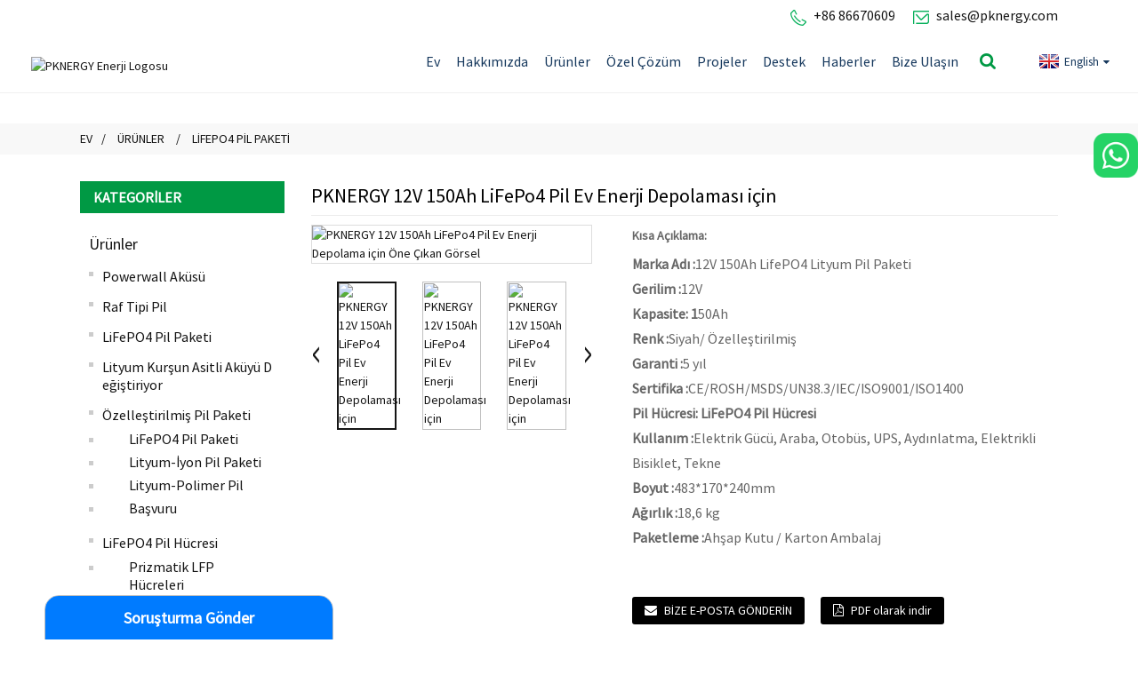

--- FILE ---
content_type: text/html
request_url: https://www.pknergy.com/tr/12v-150-ah-lifepo4-battery-for-home-energy-storage-product/
body_size: 15153
content:
<!DOCTYPE html> <html dir="ltr" lang="tr"> <head> <meta http-equiv="Content-Type" content="text/html; charset=UTF-8" />   <title>LiFePo4 Lityum Pil Tedarikçisi | PKNERGY |</title> <meta name="viewport" content="width=device-width,initial-scale=1,minimum-scale=1,maximum-scale=1,user-scalable=no"> <link rel="apple-touch-icon-precomposed" href=""> <meta name="format-detection" content="telephone=no"> <meta name="apple-mobile-web-app-capable" content="yes"> <meta name="apple-mobile-web-app-status-bar-style" content="black"> <meta name="facebook-domain-verification" content="qjpi3e9hinjeqomplr298no63d874u" /> <meta property="og:url" content="https://pknergy.com:443/12v-150-ah-lifepo4-battery-for-home-energy-storage-product/"/> <meta property="og:title" content="PKNERGY 12V 150Ah LiFePo4 Battery for Home Energy Storage"/> <meta property="og:description" content=" PKNERGY Lithium Iron Phosphate ( LiFePO4 ) batteries are developed to deliver high efficiency energy output batteries. They are able to accept continuous high rate charging amps which make the battery fully charged in short time and improve the load service efficiency significantly. The built-in..."/> <meta property="og:type" content="product"/> <meta property="og:image" content="https://cdnus.globalso.com/pknergy/PKNERGY-12V-150Ah-LiFePo4-Battery-for-Home-Energy-Storage-11.jpg"/> <meta property="og:site_name" content="https://www.pknergy.com/"/>    <link href="/style/global/style.css" rel="stylesheet"> <link href="//cdnus.globalso.com/pknergy/style/public/public.css" rel="stylesheet">  <link rel="shortcut icon" href="https://cdnus.globalso.com/pknergy/LOGO.png" /> <meta name="description" itemprop="description" content="Lifepo4 lityum pil burada. Elektrik enerjisi, araba, otobüs, UPS, aydınlatma vb. için. Ayrıca şebekeden bağımsız ev veya iş için. Hafif, kurulumu kolay. Ücretsiz Teklif" />  <meta name="keywords" itemprop="keywords" content="lifepo4 lityum pil, lifepo4 lityum piller, 12v 150ah lifepo4 pil, lifepo4 pil, lifepo4 kurşun asitli pili değiştirir" />    <!-- Start cookieyes banner --> <script id="cookieyes" type="text/javascript" src="https://cdn-cookieyes.com/client_data/c983c0948b232570a3759cd4/script.js"></script> 	<!-- End cookieyes banner -->    <!-- Google Tag Manager --> <script>(function(w,d,s,l,i){w[l]=w[l]||[];w[l].push({'gtm.start':
new Date().getTime(),event:'gtm.js'});var f=d.getElementsByTagName(s)[0],
j=d.createElement(s),dl=l!='dataLayer'?'&l='+l:'';j.async=true;j.src=
'https://www.googletagmanager.com/gtm.js?id='+i+dl;f.parentNode.insertBefore(j,f);
})(window,document,'script','dataLayer','GTM-MVSKPNS');</script> <!-- End Google Tag Manager -->     <!-- Meta Pixel Code --> <script>
!function(f,b,e,v,n,t,s)
{if(f.fbq)return;n=f.fbq=function(){n.callMethod?
n.callMethod.apply(n,arguments):n.queue.push(arguments)};
if(!f._fbq)f._fbq=n;n.push=n;n.loaded=!0;n.version='2.0';
n.queue=[];t=b.createElement(e);t.async=!0;
t.src=v;s=b.getElementsByTagName(e)[0];
s.parentNode.insertBefore(t,s)}(window, document,'script',
'https://connect.facebook.net/en_US/fbevents.js');
fbq('init', '556334789931858');
fbq('track', 'PageView');
</script> <noscript><img height="1" width="1" style="display:none" src="https://www.facebook.com/tr?id=556334789931858&ev=PageView&noscript=1" /></noscript> <!-- End Meta Pixel Code -->  <style> .cmplz-cookiebanner{z-index: 9999999 !important;bottom: 55px !important;} </style>  <!-- bottom button html -->  	    <script>
        document.addEventListener('DOMContentLoaded', function() {
            const myButton = document.getElementById('piqbottom');
            myButton.addEventListener('click', function() {
                myButton.parentElement.parentElement.classList.toggle('pupshow');
            });
        });
    </script>   <link href="//cdn.globalso.com/hide_search.css" rel="stylesheet"/><link href="//www.pknergy.com/style/tr.html.css" rel="stylesheet"/><link rel="alternate" hreflang="tr" href="https://www.pknergy.com/tr/" /><link rel="canonical" hreflang="tr" href="https://www.pknergy.com/tr/" /></head>   <body>  <!-- Google Tag Manager (noscript) --> <noscript><iframe src="https://www.googletagmanager.com/ns.html?id=GTM-MVSKPNS" height="0" width="0" style="display:none;visibility:hidden"></iframe></noscript> <!-- End Google Tag Manager (noscript) -->     <div class="container">   <!-- web_head start -->  <header class="web_head">      <section class="head_top">          <div class="layout">              <ul class="head_contact_list">                  <li class="contact_item">                    <i class="contact_ico contact_ico_phone"></i>                    <div class="contact_txt">                     <img src="https://www.pknergy.com/uploads/icon_phone.png" alt="Telefon">                     <span class="contact_val"><a class="tel_link" href="tel:+86 86670609">+86 86670609</a></span>                   </div>                                 </li>                   <li class="contact_item">                    <i class="contact_ico contact_ico_email"></i>                    <div class="contact_txt">                     <img src="https://www.pknergy.com/uploads/icon_email.png" alt="E-posta">                     <span class="contact_val"><a href="mailto:sales@pknergy.com">sales@pknergy.com</a></span>                   </div>                                 </li>              </ul>          </div>                </section>     <div class="head_layer">       <div class="layout">         <figure class="logo"><a href="/tr/">        <img src="https://cdnus.globalso.com/pknergy/e562f861.png" alt="PKNERGY Enerji Logosu">         </a></figure>         <nav class="nav_wrap">           <ul class="head_nav">             <li><a href="/tr/">Ev</a></li> <li><a href="/tr/about-us/">Hakkımızda</a> <ul class="sub-menu"> 	<li><a href="/tr/about-us/">Şirket Profili</a></li> 	<li><a href="/tr/factory-tour/">Fabrika Turu</a></li> 	<li><a href="/tr/exhibitions/">Sergiler</a></li> 	<li><a href="/tr/rd-manufacturing/">Ar-Ge ve Üretim</a></li> 	<li><a href="/tr/quality-control/">Kalite Kontrol</a></li> </ul> </li> <li class="current-post-ancestor current-menu-parent"><a href="/tr/products/">Ürünler</a> <ul class="sub-menu"> 	<li><a href="/tr/wall-mount-lifepo4-battery/">Powerwall Aküsü</a></li> 	<li><a href="/tr/rack-mounted-battery/">Raf Tipi Pil</a></li> 	<li class="current-post-ancestor current-menu-parent"><a href="/tr/lifepo4-battery-pack-products/">LiFePO4 Pil Paketi</a></li> 	<li><a href="/tr/solar-inverter/">Güneş Enerjisi İnvertörü</a></li> 	<li><a href="/tr/lithium-replacing-lead-acid-battery/">Lityum Kurşun Asitli Aküyü Değiştiriyor</a></li> 	<li><a href="/tr/customized-battery/">Özelleştirilmiş Pil Paketi</a> 	<ul class="sub-menu"> 		<li><a href="/tr/lithium-ion-battery-pack/">Lityum-İyon Pil Paketi</a></li> 		<li><a href="/tr/lithium-polymer-battery/">Lityum-Polimer Pil</a></li> 		<li><a href="/tr/lifepo4-battery-pack/">LiFePO4 Pil Paketi</a></li> 		<li><a href="/tr/application/">Uygulamalar</a></li> 	</ul> </li> 	<li><a href="/tr/lifepo4-battery-cell/">LiFePO4 Pil Hücresi</a> 	<ul class="sub-menu"> 		<li><a href="/tr/cylindrical-lfp-cells/">Silindirik LFP Hücreleri</a></li> 		<li><a href="/tr/prismatic-lfp-cells/">Prizmatik LFP Hücreleri</a></li> 	</ul> </li> 	<li><a href="https://pknergy.com/lithium-ion-battery-manufacturer/">Lityum İyon Pil Hücresi</a> 	<ul class="sub-menu"> 		<li><a href="/tr/li-ion-14500-battery/">Li ion 14500 pil</a></li> 		<li><a href="/tr/li-ion-18650-battery/">Li-ion 18650 Pil</a></li> 		<li><a href="/tr/li-ion-21700-battery/">Li ion 21700 pil</a></li> 		<li><a href="/tr/li-ion-26650-battery/">Li ion 26650 Pil</a></li> 		<li><a href="/tr/pknergy-32140-3-2v-lifepo4-battery-cell-product/">Li ion 32140 Pil</a></li> 		<li><a href="/tr/pknergy-32700-lifepo4-battery-cell-3-2v-6000mah-product/">Li ion 32650 Pil</a></li> 		<li><a href="/tr/ifr32700-3-2v-6000mah-lifepo4-battery-cell-product/">Li ion 32700 Pil</a></li> 	</ul> </li> 	<li><a href="/tr/sodium-ion-batteries/">Sodyum-iyon Pil</a></li> </ul> </li> <li><a href="/tr/custom-lithium-battery-solutions/">Özel Çözüm</a></li> <li><a href="/tr/projects-2/">Projeler</a></li> <li><a href="/tr/support/">Destek</a> <ul class="sub-menu"> 	<li><a href="/tr/download-catalog/">Katalog İndir</a></li> 	<li><a href="/tr/warranty-services/">Garanti Hizmetleri</a></li> 	<li><a href="/tr/faqs/">SSS</a></li> 	<li><a href="/tr/privacy-policy/">Gizlilik Politikası</a></li> </ul> </li> <li><a href="/tr/news/">Haberler</a></li> <li><a href="/tr/contact-us/">Bize Ulaşın</a> <ul class="sub-menu"> 	<li><a href="/tr/become-distributor/">Distribütör Olun</a></li> </ul> </li>           </ul>         </nav>         <div class="head_right">           <b id="btn-search" class="btn--search"></b>          <div class="change-language ensemble">   <div class="change-language-info">     <div class="change-language-title medium-title">        <div class="language-flag language-flag-en"><a href="https://www.pknergy.com/"><b class="country-flag"></b><span>English</span> </a></div>        <b class="language-icon"></b>      </div> 	<div class="change-language-cont sub-content">         <div class="empty"></div>     </div>   </div> </div> <!--theme280-->                   </div>       </div>     </div>   </header><!-- path --> <div class="path_bar">   <div class="layout">     <ul>      <li> <a itemprop="breadcrumb" href="/tr/">Ev</a></li><li> <a itemprop="breadcrumb" href="/tr/products/" title="Products">Ürünler</a> </li><li> <a itemprop="breadcrumb" href="/tr/lifepo4-battery-pack-products/" title="LiFePO4 Battery Pack">LiFePO4 Pil Paketi</a> </li></li>     </ul>   </div> </div>          <!-- page-layout start -->  <section class="web_main page_main">   <div class="layout">    <aside class="aside">   <section class="aside-wrap">     <section class="side-widget">     <div class="side-tit-bar">       <h4 class="side-tit">Kategoriler</h4>     </div>     <ul class="side-cate">       <li class="current-post-ancestor current-menu-parent"><a href="/tr/products/">Ürünler</a> <ul class="sub-menu"> 	<li><a href="/tr/wall-mount-lifepo4-battery/">Powerwall Aküsü</a></li> 	<li><a href="/tr/rack-mounted-battery/">Raf Tipi Pil</a></li> 	<li class="current-post-ancestor current-menu-parent"><a href="/tr/lifepo4-battery-pack-products/">LiFePO4 Pil Paketi</a></li> 	<li><a href="/tr/lithium-replacing-lead-acid-battery/">Lityum Kurşun Asitli Aküyü Değiştiriyor</a></li> 	<li><a href="/tr/customized-battery/">Özelleştirilmiş Pil Paketi</a> 	<ul class="sub-menu"> 		<li><a href="/tr/lifepo4-battery-pack/">LiFePO4 Pil Paketi</a></li> 		<li><a href="/tr/lithium-ion-battery-pack/">Lityum-İyon Pil Paketi</a></li> 		<li><a href="/tr/lithium-polymer-battery/">Lityum-Polimer Pil</a></li> 		<li><a href="/tr/application/">Başvuru</a></li> 	</ul> </li> 	<li><a href="/tr/lifepo4-battery-cell/">LiFePO4 Pil Hücresi</a> 	<ul class="sub-menu"> 		<li><a href="/tr/prismatic-lfp-cells/">Prizmatik LFP Hücreleri</a></li> 		<li><a href="/tr/cylindrical-lfp-cells/">Silindirik LFP Hücreleri</a></li> 	</ul> </li> </ul> </li>     </ul>   </section>   <div class="side-widget">     <div class="side-tit-bar">       <h2 class="side-tit">Öne çıkan ürünler</h2>     </div> 	  	 <div class="side-product-items">               <div class="items_content">                <div class="side_slider">                     <ul class="swiper-wrapper"> 				                   <li class="swiper-slide gm-sep side_product_item">                     <figure > <a href="/tr/pknergy-6-8kw-hybrid-on-off-grid-energy-storage-solar-inverter-product/" class="item-img"><img src="https://cdnus.globalso.com/pknergy/PKNERGY-6-8KW-Hybrid-On-Off-Grid-Energy-Storage-Solar-Inverter-11-300x300.jpg" alt="PKNERGY 6KW Hibrit On & Off Grid Enerji Santrali..."></a>                       <figcaption>                         <h3 class="item_title"><a href="/tr/pknergy-6-8kw-hybrid-on-off-grid-energy-storage-solar-inverter-product/">PKNERGY 6KW Hibrit Açık ve...</a></h3>                        </figcaption>                     </figure> 					</li> 					                   <li class="swiper-slide gm-sep side_product_item">                     <figure > <a href="/tr/pknergy-51-2v-200ah-10kwh-lifepo4-battery-for-home-energy-storage-product/" class="item-img"><img src="https://cdnus.globalso.com/pknergy/PKNERGY-51.2V-100Ah-5Kwh-Powerwall-Battery-for-Home-Energy-Storage-5-300x300.png" alt="PKNERGY 51.2V 200Ah 10Kwh LiFePO4 Akü H..."></a>                       <figcaption>                         <h3 class="item_title"><a href="/tr/pknergy-51-2v-200ah-10kwh-lifepo4-battery-for-home-energy-storage-product/">PKNERGY 51.2V 200Ah 10Kwh L...</a></h3>                        </figcaption>                     </figure> 					</li> 					                   <li class="swiper-slide gm-sep side_product_item">                     <figure > <a href="/tr/pknergy-51-2v-100ah-5kwh-powerwall-battery-for-home-energy-storage-product/" class="item-img"><img src="https://cdnus.globalso.com/pknergy/PKNERGY-51.2V-100Ah-5Kwh-Powerwall-Battery-for-Home-Energy-Storage-8-300x300.png" alt="PKNERGY 51.2V 100Ah 5Kwh Powerwall Aküsü ..."></a>                       <figcaption>                         <h3 class="item_title"><a href="/tr/pknergy-51-2v-100ah-5kwh-powerwall-battery-for-home-energy-storage-product/">PKNERGY 51.2V 100Ah 5Kwh Güç...</a></h3>                        </figcaption>                     </figure> 					</li> 					                   <li class="swiper-slide gm-sep side_product_item">                     <figure > <a href="/tr/pknergy-12v-10ah-lifepo4-battery-solar-power-battery-product/" class="item-img"><img src="https://cdnus.globalso.com/pknergy/PKNERGY-12V-10Ah-LiFePo4-Battery-Solar-Power-Battery-4-300x300.jpg" alt="PKNERGY 12V 10Ah 6000 Döngülü LiFePo4 Akü..."></a>                       <figcaption>                         <h3 class="item_title"><a href="/tr/pknergy-12v-10ah-lifepo4-battery-solar-power-battery-product/">PKNERGY 12V 10Ah 6000 Kez...</a></h3>                        </figcaption>                     </figure> 					</li> 					                   <li class="swiper-slide gm-sep side_product_item">                     <figure > <a href="/tr/pknergy-12-8v-6ah-grade-a-lifepo4-battery-pack-product/" class="item-img"><img src="https://cdnus.globalso.com/pknergy/PKNERGY-12.8V-6Ah-LiFePO4-Battery-51-300x300.jpg" alt="PKNERGY 12.8V 6Ah-Sınıf A LiFePo4 Pil Paketi"></a>                       <figcaption>                         <h3 class="item_title"><a href="/tr/pknergy-12-8v-6ah-grade-a-lifepo4-battery-pack-product/">PKNERGY 12.8V 6Ah-Sınıf A L...</a></h3>                        </figcaption>                     </figure> 					</li> 					                </ul> 				 </div>                 <div class="btn-prev"></div>                 <div class="btn-next"></div>               </div>             </div>    </div>           <div class="side-bn"><a href=""><img src="https://cdnus.globalso.com/pknergy/PKNERGY-LOGO21.png" alt="" /></a></div>   </section> </aside>      <section class="main" >         <div class="main_hd">             <h1 class="page_title">PKNERGY 12V 150Ah LiFePo4 Pil Ev Enerji Depolaması için</h1>         </div>            <!-- product info -->       <section class="product-intro">         <div class="product-view" >            <!-- Piliang S-->                     <!-- Piliang E-->                     <div class="product-image"> <a class="cloud-zoom" id="zoom1" data-zoom="adjustX:0, adjustY:0" href="https://cdnus.globalso.com/pknergy/PKNERGY-12V-150Ah-LiFePo4-Battery-for-Home-Energy-Storage-11.jpg"> <img src="https://cdnus.globalso.com/pknergy/PKNERGY-12V-150Ah-LiFePo4-Battery-for-Home-Energy-Storage-11.jpg" itemprop="image" title="" alt="PKNERGY 12V 150Ah LiFePo4 Pil Ev Enerji Depolama için Öne Çıkan Görsel" style="width:100%" /></a> </div>                     <div  style="position:relative; width:100%;">             <div class="image-additional">               <ul class="swiper-wrapper">                                 <li class="swiper-slide image-item current"> <a class="cloud-zoom-gallery item"  href="https://cdnus.globalso.com/pknergy/PKNERGY-12V-150Ah-LiFePo4-Battery-for-Home-Energy-Storage-11.jpg" data-zoom="useZoom:zoom1, smallImage:https://cdnus.globalso.com/pknergy/PKNERGY-12V-150Ah-LiFePo4-Battery-for-Home-Energy-Storage-11.jpg" title=""><img src="https://cdnus.globalso.com/pknergy/PKNERGY-12V-150Ah-LiFePo4-Battery-for-Home-Energy-Storage-11.jpg" alt="PKNERGY 12V 150Ah LiFePo4 Pil Ev Enerji Depolaması için" /></a> </li>                                 <li class="swiper-slide image-item"> <a class="cloud-zoom-gallery item"  href="https://cdnus.globalso.com/pknergy/PKNERGY-12V-150Ah-LiFePo4-Battery-for-Home-Energy-Storage-5.jpg" data-zoom="useZoom:zoom1, smallImage:https://cdnus.globalso.com/pknergy/PKNERGY-12V-150Ah-LiFePo4-Battery-for-Home-Energy-Storage-5.jpg" title=""><img src="https://cdnus.globalso.com/pknergy/PKNERGY-12V-150Ah-LiFePo4-Battery-for-Home-Energy-Storage-5.jpg" alt="PKNERGY 12V 150Ah LiFePo4 Pil Ev Enerji Depolaması için" /></a> </li>                                 <li class="swiper-slide image-item"> <a class="cloud-zoom-gallery item"  href="https://cdnus.globalso.com/pknergy/PKNERGY-12V-150Ah-LiFePo4-Battery-for-Home-Energy-Storage-31.jpg" data-zoom="useZoom:zoom1, smallImage:https://cdnus.globalso.com/pknergy/PKNERGY-12V-150Ah-LiFePo4-Battery-for-Home-Energy-Storage-31.jpg" title=""><img src="https://cdnus.globalso.com/pknergy/PKNERGY-12V-150Ah-LiFePo4-Battery-for-Home-Energy-Storage-31.jpg" alt="PKNERGY 12V 150Ah LiFePo4 Pil Ev Enerji Depolaması için" /></a> </li>                               </ul>               <div class="swiper-pagination swiper-pagination-white"></div>             </div>             <div class="swiper-button-next swiper-button-white"></div>             <div class="swiper-button-prev swiper-button-white"></div>           </div>         </div>         <section class="product-summary"> 			           <div class="product-meta">             <h3>Kısa Açıklama:</h3>             <p><p><span style="font-size: medium;"><strong>Marka Adı :</strong>12V 150Ah LifePO4 Lityum Pil Paketi</span></p> <p><span style="font-size: medium;"><strong>Gerilim :</strong>12V</span></p> <p><span style="font-size: medium;"><strong>Kapasite: 1</strong>50Ah</span></p> <p><span style="font-size: medium;"><strong>Renk :</strong>Siyah/ Özelleştirilmiş</span></p> <p><span style="font-size: medium;"><strong>Garanti :</strong>5 yıl</span></p> <p><span style="font-size: medium;"><strong>Sertifika :</strong>CE/ROSH/MSDS/UN38.3/IEC/ISO9001/ISO1400</span></p> <p><span style="font-size: medium;"><strong>Pil Hücresi: LiFePO4 Pil Hücresi</strong></span></p> <p><span style="font-size: medium;"><strong>Kullanım :</strong>Elektrik Gücü, Araba, Otobüs, UPS, Aydınlatma, Elektrikli Bisiklet, Tekne</span></p> <p><span style="font-size: medium;"><strong>Boyut :</strong>483*170*240mm</span></p> <p><span style="font-size: medium;"><strong>Ağırlık :</strong>18,6 kg</span></p> <p><span style="font-size: medium;"><strong>Paketleme :</strong>Ahşap Kutu / Karton Ambalaj</span></p> </p>             <br />                                   </div>           <div class="product-btn-wrap">                              <a class="email" href="mailto:sales@pknergy.com">BİZE E-POSTA GÖNDERİN</a>                           <a href="/downloadpdf.php?id=1921" target="_blank" rel="external nofollow"   class="pdf download-list">PDF olarak indir</a> </div>           <div class="share-this">                <div class="addthis_sharing_toolbox"></div>                 			</div>         </section>       </section>       <section class="tab-content-wrap product-detail">         <div class="tab-title-bar detail-tabs">           <h2 class="tab-title title current"><span>Ürün Detayı</span></h2>                                          <h2 class="tab-title title"><span>Ürün Etiketleri</span></h2>                   </div>         <section class="tab-panel-wrap">           <section class="tab-panel disabled entry">             <section class="tab-panel-content">                                           <p><a href="https://www.pknergy.com/uploads/9fe10b6e.jpg"><img class="alignnone size-full wp-image-3633" alt="https://www.pknergy.com/lifepo4-battery-pack-products/" src="https://www.pknergy.com/uploads/9fe10b6e.jpg" /></a></p> <p><span style="font-size: medium;"><b>PKNERJİ</b>Lityum Demir Fosfat (LiFePO4) pilleri, yüksek verimli enerji çıkışlı piller sunmak için geliştirilmiştir. Kısa sürede pili tamamen şarj eden ve yük servis verimliliğini önemli ölçüde artıran sürekli yüksek hızlı şarj amperlerini kabul edebilirler. Dahili gelişmiş BMS, aşırı voltaj, aşırı akım, aşırı deşarj, aşırı sıcaklığa karşı akıllı otomatik koruma sağlar. Müşterilerin isteğine göre tasarlanabilen bir pil takımı olarak. PKNERGY lifepo4 lityum pil, benzersiz enerji ihtiyaçlarınızı karşılamak için çözümler sunar. İster küçük bir konut ister büyük ölçekli bir ticari kurulum için enerji çözümüne ihtiyacınız olsun,<a href="/tr/">PKNERJİ</a>Enerji sisteminizin talep ve gereksinimlerine kusursuz bir şekilde uyum sağlayabilir.</span></p> <p><span style="font-size: medium;"><b>Özellikler:</b></span></p> <p><span style="font-size: medium;">A. Son derece güvenli ve stabil kimya: Pilin dengeli bir şekilde korunması için içine PCB ve/veya BMS yerleştirilmiştir.</span></p> <p><span style="font-size: medium;">B. Uzun kullanım ömrü: Döngüsel olarak kullanılabilir, en iyi 6000 defaya kadar geri dönüştürülebilir, Kurşun-asit akülerin 8 katı.</span></p> <p><span style="font-size: medium;">C. Daha hafif ağırlık, en iyi güç-ağırlık oranı: Kurşun asitli akü ağırlığının 1/3'ü.</span></p> <p><span style="font-size: medium;">D. Yüksek sıcaklıkta iyi performans ve yüksek sıcaklık direnci</span></p> <p><span style="font-size: medium;">E. Düşük kendi kendine deşarj oranı, aylık %3'ten az.</span></p> <p><span style="font-size: medium;">F. Hafıza etkisi yok ve yüksek verimli şarj.</span></p> <p><span style="font-size: medium;">G. Çevre dostu: Temiz ve yeşil enerji çevremizde hiçbir kirliliğe neden olmaz.</span></p> <p><span style="font-size: medium;"><strong>Şartname</strong></span></p> <table border="1" cellspacing="0"> <tbody> <tr> <td rowspan="6" valign="top" width="99"><span style="font-size: medium;"><b> </b><b> </b>Elektriksel Özellikler</span></td> <td valign="top" width="211"> <p align="center"><span style="font-size: medium;">Nominal Voltaj</span></p> </td> <td valign="top" width="485"><span style="font-size: medium;">12.8V</span></td> </tr> <tr> <td valign="top" width="211"> <p align="center"><span style="font-size: medium;">Nominal Kapasite</span></p> </td> <td valign="top" width="485"><span style="font-size: medium;">150Ah@0.2C===</span></td> </tr> <tr> <td valign="top" width="211"> <p align="center"><span style="font-size: medium;">Enerji</span></p> </td> <td valign="top" width="485"><span style="font-size: medium;">1920Wh</span></td> </tr> <tr> <td valign="top" width="211"> <p align="center"><span style="font-size: medium;">İç Direnç</span></p> </td> <td valign="top" width="485"><span style="font-size: medium;">≤20mΩ</span></td> </tr> <tr> <td valign="top" width="211"> <p align="center"><span style="font-size: medium;">Döngü Yaşamı</span></p> </td> <td valign="top" width="485"><span style="font-size: medium;">6000 Döngü @ 30A Şarj/Deşarj, %80 Kapasiteye Kadar</span></td> </tr> <tr> <td valign="top" width="211"> <p align="center"><span style="font-size: medium;">Kendiliğinden Boşalma</span></p> </td> <td valign="top" width="485"><span style="font-size: medium;">≤3,5%/ay 25℃'de</span></td> </tr> <tr> <td rowspan="4" valign="top" width="99"><span style="font-size: medium;"><b> </b><b> </b><b> </b>Standart Şarj</span></td> <td valign="top" width="211"> <p align="center"><span style="font-size: medium;">Maksimum Şarj Voltajı</span></p> </td> <td valign="top" width="485"><span style="font-size: medium;">14.0~14.4V</span></td> </tr> <tr> <td valign="top" width="211"><span style="font-size: medium;"><b> </b></span></p> <p align="center"><span style="font-size: medium;">Şarj Modu</span></p> </td> <td valign="top" width="485"><span style="font-size: medium;">0℃~45℃ sıcaklıkta, 30A sabit akımla 14,4V'a şarj edildi ve daha sonra akım 3A'yı geçmeyecek duruma gelene kadar 14,4V sabit voltajla sürekli olarak değiştirildi</span></td> </tr> <tr> <td valign="top" width="211"> <p align="center"><span style="font-size: medium;">Şarj Akımı</span></p> </td> <td valign="top" width="485"><span style="font-size: medium;">30A</span></td> </tr> <tr> <td valign="top" width="211"> <p align="center"><span style="font-size: medium;">Maksimum Şarj Akımı</span></p> </td> <td valign="top" width="485"><span style="font-size: medium;">75A</span></td> </tr> <tr> <td rowspan="4" valign="top" width="99"><span style="font-size: medium;"><b> </b><b> </b>Standart Boşaltma</span></td> <td valign="top" width="211"> <p align="center"><span style="font-size: medium;">Boşaltma Akımı</span></p> </td> <td valign="top" width="485"><span style="font-size: medium;">30A</span></td> </tr> <tr> <td valign="top" width="211"> <p align="center"><span style="font-size: medium;">Maksimum Sürekli Akım</span></p> </td> <td valign="top" width="485"><span style="font-size: medium;">100A</span></td> </tr> <tr> <td valign="top" width="211"> <p align="center"><span style="font-size: medium;">Maksimum.Darbe Akımı</span></p> </td> <td valign="top" width="485"><span style="font-size: medium;">200A(<3S)</span></td> </tr> <tr> <td valign="top" width="211"> <p align="center"><span style="font-size: medium;">Boşaltma Kesme Gerilimi</span></p> </td> <td valign="top" width="485"><span style="font-size: medium;">10.0V</span></td> </tr> <tr> <td rowspan="4" valign="top" width="99"><span style="font-size: medium;"><b> </b><b> </b>Çalışma Durumu</span></td> <td valign="top" width="211"> <p align="center"><span style="font-size: medium;">Şarj Sıcaklığı</span></p> </td> <td valign="top" width="485"><span style="font-size: medium;">0℃ ila 45℃(32℉ ila 113℉) @60±25% Bağıl Nem</span></td> </tr> <tr> <td valign="top" width="211"> <p align="center"><span style="font-size: medium;">Deşarj Sıcaklığı</span></p> </td> <td valign="top" width="485"><span style="font-size: medium;">-20℃ ila 60℃(-4℉ ila 140℉) @60±25% Bağıl Nem</span></td> </tr> <tr> <td valign="top" width="211"> <p align="center"><span style="font-size: medium;">Depolama Sıcaklığı</span></p> </td> <td valign="top" width="485"><span style="font-size: medium;">0℃ ila 45℃(32℉ ila 113℉) @60±25% Bağıl Nem</span></td> </tr> <tr> <td valign="top" width="211"> <p align="center"><span style="font-size: medium;">Suya Toz Direnci</span></p> </td> <td valign="top" width="485"><span style="font-size: medium;">IP55</span></td> </tr> <tr> <td rowspan="5" valign="top" width="99"><span style="font-size: medium;"><b> </b><b> </b>Yapı</span></td> <td valign="top" width="211"> <p align="center"><span style="font-size: medium;">Hücre ve Biçim</span></p> </td> <td valign="top" width="485"><span style="font-size: medium;">IFR32700 N63&4S24P</span></td> </tr> <tr> <td valign="top" width="211"> <p align="center"><span style="font-size: medium;">Kasa</span></p> </td> <td valign="top" width="485"><span style="font-size: medium;">Plastik – 3 -</span></td> </tr> <tr> <td valign="top" width="211"> <p align="center"><span style="font-size: medium;">Boyutlar (U*G*Y*Y)</span></p> </td> <td valign="top" width="485"><span style="font-size: medium;">483*170*240mm</span></td> </tr> <tr> <td valign="top" width="211"> <p align="center"><span style="font-size: medium;">Ağırlık</span></p> </td> <td valign="top" width="485"><span style="font-size: medium;">Yaklaşık: 18,6 kg</span></td> </tr> <tr> <td valign="top" width="211"> <p align="center"><span style="font-size: medium;">terminal</span></p> </td> <td valign="top" width="485"><span style="font-size: medium;">M8</span></td> </tr> </tbody> </table> <p><a href="https://www.pknergy.com/uploads/12V-150-Ah-LiFePo4-Replacing-Lead-Acid-Battery-1.jpg"><img class="alignnone size-full wp-image-1808" alt="12V 150 Ah LiFePo4 Kurşun Asit Akünün Değiştirilmesi (1)" src="https://www.pknergy.com/uploads/12V-150-Ah-LiFePo4-Replacing-Lead-Acid-Battery-1.jpg" /></a></p> <p><strong style="font-size: medium;">Deşarj performans grafiği</strong></p> <p><a href="https://www.pknergy.com/uploads/2c40519e.png"><img class="alignnone size-full wp-image-1474" alt="QQ截图20220909175903" src="https://www.pknergy.com/uploads/2c40519e.png" /></a> <a href="https://www.pknergy.com/uploads/3806b30b.png"><img class="alignnone size-full wp-image-1475" alt="QQ截图20220909175848" src="https://www.pknergy.com/uploads/3806b30b.png" /></a><a href="https://www.pknergy.com/uploads/2c40519e.png"><img class="alignnone size-full wp-image-1474" alt="QQ截图20220909175903" src="https://www.pknergy.com/uploads/2c40519e.png" /></a></p> <p align="justify"><span style="font-size: medium;"><strong>Boyut</strong></span></p> <p align="justify"><a href="https://www.pknergy.com/uploads/Dimension.png"><img class="alignnone size-full wp-image-1476" alt="Boyut" src="https://www.pknergy.com/uploads/Dimension.png" /></a></p> <p align="justify"><span style="font-size: medium;"><strong>Güvenli Özellik</strong></span></p> <table border="1" cellspacing="0"> <tbody> <tr> <td valign="top" width="57">HAYIR.</td> <td valign="top" width="163"> <p align="center">Öğe</p> </td> <td valign="top" width="433">Test Talimatı</td> <td valign="top" width="114">Gereklilik</td> </tr> <tr> <td valign="top" width="57"><b> </b><b> </b>1</td> <td valign="top" width="163"><b> </b><b> </b>Aşırı şarj testi</td> <td valign="top" width="433">Aşağıdaki iki yönteme göre şarj edin (İkisinden birini seçerek). (1) 1 C akımda 9,0 dakika veya tek bir pilin voltajı 5,0 V'a ulaşana kadar şarj edin (her iki koşul da karşılandığında testi durdurun). (2) Tek bir pilin voltajı 10,0 V'a ulaşana kadar 3 C akımda şarj edin, ardından testi durdurun.</td> <td valign="top" width="114"><b> </b>Pil patlamamalı veya alev almamalıdır</td> </tr> <tr> <td valign="top" width="57"><b> </b><b> </b>2</td> <td valign="top" width="163"><b> </b><b> </b>Aşırı deşarj testi</td> <td valign="top" width="433"><b> </b>Pili şarj edin. 1 saat boyunca 20±5℃'de tutun, ardından aynı sıcaklıkta 1/3 C akımda boşaltın, ta ki bazı hücrelerin voltajı 0 V olana kadar.</td> <td valign="top" width="114"><b> </b>Pil patlamayacak veya alev almayacak</td> </tr> <tr> <td valign="top" width="57"><b> </b><b> </b><b> </b>3</td> <td valign="top" width="163"><b> </b><b> </b><b> </b>Kısa Devre Testi</td> <td valign="top" width="433"><b> </b><b> </b></td> </tr> </tbody> </table> <p align="justify"><span style="font-size: medium;">Pilleri şarj ettikten sonra 1 saat boyunca 20 ± 5 ℃'de tutun. Pili 10 dakika kısa devre yapın, harici devre direnci 5 mΩ'dan az olmalıdır.</span></p> <div data-node="5e5cd45f9663c" data-animation-delay="0.0"> <h3 style="text-align: center;"><span style="font-size: medium;">PKNERGY Temsilcisi veya Distribütörü Olun</span></h3> </div> <div data-node="5e5cdd33d55c5"> <div data-node="5e5cdd33d598b"> <div style="text-align: center;" data-node="64b7571f48a48" data-animation-delay="0.0"> <p><span style="font-size: medium;">Sürekli olarak acente veya distribütör arıyoruz,</span></p> <p><span style="font-size: medium;">PKKNERGY'yi temsil etme konusunda istekli ve tutkulu olanlar</span></p> <p><span style="font-size: medium;">ve küresel erişimimizi ve satışlarımızı dünya çapında genişletmek.</span></p> </div> <div style="text-align: center;" data-node="64b75b4f26e57" data-animation-delay="0.0"> <div itemscope="" itemtype="http://schema.org/ImageObject"><span style="font-size: medium;"><img itemprop="image" alt="Neden Pknergy" src="https://www.pknergy.com/uploads/Why-Pknergy.png" /></span></div> </div> <div style="text-align: center;" data-node="64b75aa6cb2df" data-animation-delay="0.0"> <h3><span style="font-size: medium;">GARANTİ HİZMETİ</span></h3> </div> <div style="text-align: center;" data-node="64b75a3728ace" data-animation-delay="0.0"> <p><span style="font-size: medium;">Pknergy'nin satış sonrası hizmetleri profesyonel mühendisler tarafından online olarak yürütülmektedir.</span></p> <p><span style="font-size: medium;">Eğer distribütörler/bayiler karmaşık bir problemle karşılaşırlarsa, Pknergy mühendisleri sorunu çözmek için yerel bölgeye gelirler.</span></p> <p><span style="font-size: medium;">Distribütör veya Bayi olmak için lütfen şu adrese e-posta gönderin:<a href="mailto:sales@pknergy.com">satış@</a><a href="mailto:sales@pknergy.com">pknergy.com</a>veya daha fazla bilgi için formu doldurun.</span></p> <p><img itemprop="image" alt="Güneş Pili Üreticisi-PKNERGY" src="https://www.pknergy.com/uploads/f9bd2237.jpg" /></p> </div> </div> </div> <!--<div id="downaspdf">                     <a title="Download this Product as PDF" href="/downloadpdf.php?id=1921" rel="external nofollow"><span>Download as PDF</span></a>                 </div>-->                            <div class="clear"></div>                                                         <hr>               <li><b>Öncesi:</b>                 <a href="/tr/china-factory-12v-200ah-lifepo4-battery-pack-product/" rel="prev">PKNERGY Sıcak Satış 12V 200Ah LiFePo4 Pil Paketi</a>              </li>               <li><b>Sonraki:</b>                 <a href="/tr/pknergy-factory-price-12v-50ah-lifepo4-battery-pack-product/" rel="next">PKNERGY Fabrika Fiyatı 12V 50Ah LiFePo4 Pil Paketi</a>              </li>               <hr>                           </section>           </section>                                          <section class="tab-panel disabled entry">             <section class="tab-panel-content">                           </section>           </section>                   </section>       </section>       <section id="send-email" class="inquiry-form-wrap ct-inquiry-form"><script type="text/javascript" src="//www.globalso.site/form.js"></script><div class="ad_prompt">Mesajınızı buraya yazın ve bize gönderin</div></section>         	 <div class="goods-may-like">         <h2 class="title">Ürün kategorileri</h2>         <div class="layer-bd">             <div class="swiper-slider">         <ul class="swiper-wrapper">                                 				 <li class="swiper-slide wow fadeInUpA product_item" data-wow-delay=".1s">                   <figure> <span class="item_img"> <img src="https://cdnus.globalso.com/pknergy/PKNERGY-12V-100Ah-LiFePo4-Battery-Pack-11-300x300.jpg" alt="PKNERGY 12V 100Ah LiFePo4 Akü Paketi"> 			<a href="/tr/12v-100ah-lifepo4-battery-pack-product/" title="PKNERGY 12V 100Ah LiFePo4 Battery Pack"></a></span>                     <figcaption>                       <h3 class="item_title"><a href="/tr/12v-100ah-lifepo4-battery-pack-product/">PKNERGY 12V 100Ah LiFePo4 Akü Paketi</a></h3>                     </figcaption>                   </figure>                 </li> 				                       				 <li class="swiper-slide wow fadeInUpA product_item" data-wow-delay=".1s">                   <figure> <span class="item_img"> <img src="https://cdnus.globalso.com/pknergy/PKNERGY-12V-10Ah-LiFePo4-Battery-Solar-Power-Battery-4-300x300.jpg" alt="PKNERGY 12V 10Ah 6000 Zaman Döngüsü LiFePo4 Akü Güneş Enerjisi Akü"> 			<a href="/tr/pknergy-12v-10ah-lifepo4-battery-solar-power-battery-product/" title="PKNERGY 12V 10Ah 6000 Times Cycles LiFePo4 Battery Solar Power Battery"></a></span>                     <figcaption>                       <h3 class="item_title"><a href="/tr/pknergy-12v-10ah-lifepo4-battery-solar-power-battery-product/">PKNERGY 12V 10Ah 6000 Döngülü LiFePo4 Akü...</a></h3>                     </figcaption>                   </figure>                 </li> 				                       				 <li class="swiper-slide wow fadeInUpA product_item" data-wow-delay=".1s">                   <figure> <span class="item_img"> <img src="https://cdnus.globalso.com/pknergy/PKNERGY-12V-150Ah-LiFePo4-Battery-for-Home-Energy-Storage-11-300x300.jpg" alt="PKNERGY 12V 150Ah LiFePo4 Pil Ev Enerji Depolaması için"> 			<a href="/tr/12v-150-ah-lifepo4-battery-for-home-energy-storage-product/" title="PKNERGY 12V 150Ah LiFePo4 Battery for Home Energy Storage"></a></span>                     <figcaption>                       <h3 class="item_title"><a href="/tr/12v-150-ah-lifepo4-battery-for-home-energy-storage-product/">PKNERGY 12V 150Ah LiFePo4 Pil Ev Enerjisi İçin...</a></h3>                     </figcaption>                   </figure>                 </li> 				                       				 <li class="swiper-slide wow fadeInUpA product_item" data-wow-delay=".1s">                   <figure> <span class="item_img"> <img src="https://cdnus.globalso.com/pknergy/PKNERGY-Hot-sale-12V-200Ah-LiFePo4-Battery-Pack-1-300x300.jpg" alt="PKNERGY Sıcak Satış 12V 200Ah LiFePo4 Pil Paketi"> 			<a href="/tr/china-factory-12v-200ah-lifepo4-battery-pack-product/" title="PKNERGY Hot-sale 12V 200Ah LiFePo4 Battery Pack"></a></span>                     <figcaption>                       <h3 class="item_title"><a href="/tr/china-factory-12v-200ah-lifepo4-battery-pack-product/">PKNERGY Sıcak Satış 12V 200Ah LiFePo4 Pil Paketi</a></h3>                     </figcaption>                   </figure>                 </li> 				                                       </ul>         </div>         <div class="swiper-control">               <span class="swiper-button-prev"></span>               <span class="swiper-button-next"></span>             </div>             </div>       </div>   </section>   </div> </section> <div class="clear"></div>    <!-- web_footer start -->   <footer class="web_footer" style="background-image: url(/style/global/img/demo/footer_bg.jpg)">     <div class="foot_service">       <div class="layout">         <div class="foot_news wow fadeInRightA">           <div class="col_hd">             <h2 class="hd_title">Haberler</h2>             <h5 class="hd_desc">ayak izimiz,liderliklerimiz,yenilikçiliğimiz,ürünlerimiz</h5>           </div>           <div class="col_bd">             <ul class="news_items flex_row">               <li class="news_item">                 <a class="item_inner" href="/tr/news/rack-mount-battery-backup-power/">                   <div class="item_img"><img src="https://cdnus.globalso.com/pknergy/Rack-Mounted-Batteries-.png" alt="Neden Raf Montajlı Yedek Pil Gücünü Seçmelisiniz?"></div>                   <div class="item_info">                     <span class="news_time">2025-05-14</span>                     <h4 class="news_tit">Neden Raf Montajlı Yedek Pil Gücünü Seçmelisiniz?</h4>                   </div>                 </a>               </li>               <li class="news_item">                 <a class="item_inner" href="/tr/news/how-to-store-lithium-ion-batteries/">                   <div class="item_img"><img src="https://cdnus.globalso.com/pknergy/store-lithium-ion-batteries_1.jpg" alt="Lityum İyon Piller Nasıl Saklanır"></div>                   <div class="item_info">                     <span class="news_time">2025-05-08</span>                     <h4 class="news_tit">Lityum İyon Piller Nasıl Saklanır</h4>                   </div>                 </a>               </li>               <li class="news_item">                 <a class="item_inner" href="/tr/news/global-sodium-ion-battery-import-tariff-overview-and-export-strategy/">                   <div class="item_img"><img src="https://cdnus.globalso.com/pknergy/d031fcb5.png" alt="Sodyum-iyon ve Lityum-iyon Tarifeleri: Daha Akıllı Bir İhracat Stratejisi"></div>                   <div class="item_info">                     <span class="news_time">2025-04-23</span>                     <h4 class="news_tit">Sodyum-iyon ve Lityum-iyon Tarifeleri: Akıllıca Bir...</h4>                   </div>                 </a>               </li>               <li class="news_item">                 <a class="item_inner" href="/tr/news/18650-battery-2900mah-guide/">                   <div class="item_img"><img src="https://cdnus.globalso.com/pknergy/61a31425.png" alt="18650 Pil 2900mAh'ye İlişkin Tam Kılavuz"></div>                   <div class="item_info">                     <span class="news_time">2025-04-18</span>                     <h4 class="news_tit">18650 Pil 2900mAh'ye İlişkin Tam Kılavuz</h4>                   </div>                 </a>               </li>               <li class="news_item">                 <a class="item_inner" href="/tr/news/how-long-does-a-48v-lithium-battery-last/">                   <div class="item_img"><img src="https://cdnus.globalso.com/pknergy/51.2v-100ah-5kwh-2.jpg" alt="48V Lityum-İyon Pil Ne Kadar Süre Dayanır?"></div>                   <div class="item_info">                     <span class="news_time">2025-04-08</span>                     <h4 class="news_tit">48V Lityum-İyon Pil Ne Kadar Süre Dayanır?</h4>                   </div>                 </a>               </li>             </ul>             <div class="learn_more">               <a href="" class="sys_btn_more"></a>             </div>           </div>         </div>                  <div class="foot_nav">             <h3>Bilgi</h3>             <li class="current-post-ancestor current-menu-parent"><a href="/tr/products/">Ürünler</a></li> <li><a href="/tr/oemodm/">Özelleştirilmiş</a></li> <li><a href="/tr/projects-2/">Projeler</a></li> <li><a href="/tr/support/">Destek</a></li> <li><a href="/tr/warranty-services/">Garanti Hizmetleri</a></li> <li><a href="/tr/about-us/">Hakkımızda</a></li>         </div>                  <div class="foot_items wow fadeInLeftA">           <!-- foot_item_info -->           <div class="foot_item foot_item_info">             <figure class="foot_logo">                                 <img src="https://cdnus.globalso.com/pknergy/e562f861.png" alt="PKNERGY Enerji Logosu">                             </figure>           </div>           <!-- foot_item_contact -->           <div class="foot_item foot_item_contact">            <div class="foot_item_hd">              <h3 class="title">Bize Ulaşın</h3>            </div>            <div class="foot_item_bd">              <address class="foot_contact_list">               <!-- icons:                    ============================                    contact_ico_local                    contact_ico_phone                    contact_ico_email                    contact_ico_fax                    contact_ico_skype                    contact_ico_time -->                <ul>                  <li class="contact_item">                    <i class="contact_ico contact_ico_phone"></i>                    <div class="contact_txt">                     <span class="contact_label">Telefon:</span>                     <span class="contact_val"><a class="tel_link" href="tel:">+86 86670609</a></span>                   </div>                                 </li>                                     <li class="contact_item">                    <i class="contact_ico contact_ico_whatsapp"></i>                    <div class="contact_txt">                     <span class="contact_label">WhatsApp:</span>                     <span class="contact_val"><a href="https://api.whatsapp.com/send?phone=8613902461252&text=Hello,I saw your products on PKNERGY ENERGY Website">+8613902461252</a></span>                   </div>                                 </li>                                                      <li class="contact_item">                    <i class="contact_ico contact_ico_email"></i>                    <div class="contact_txt">                     <span class="contact_label">E-posta:</span>                     <span class="contact_val"><a href="mailto:sales@pknergy.com">sales@pknergy.com</a></span>                   </div>                                 </li>                                   <li class="contact_item">                    <i class="contact_ico contact_ico_skype"></i>                    <div class="contact_txt">                     <span class="contact_label">Skype:</span>                     <span class="contact_val"><a href="/trskype:live:.cid.700fcb1bec1aa8b5?chat">Pknrji</a></span>                   </div>                                </li>                                    <li class="contact_item">                    <i class="contact_ico contact_ico_local"></i>                    <div class="contact_txt">                     <span class="contact_label">Adres:</span>                     <span class="contact_val">902, Kule B, Hongrongyuan Kuzey İstasyon Merkezi, Kuzey İstasyon Topluluğu, Minzhi Caddesi, Longhua Bölgesi, Shenzhen, Çin</span>                   </div>                                 </li>                </ul>              </address>            </div>           </div>           <!-- foot_item_inquiry -->           <div class="foot_item foot_item_inquiry">              <div class="company_subscribe">               <div class="learn_more">                 <a href="javascript:" class="sys_btn button">ŞİMDİ SORUN</a>               </div>              </div>           </div>           <!-- foot_item_follow -->           <div class="foot_item foot_item_follow">             <ul class="foot_sns">                           <li><a target="_blank" href="https://www.youtube.com/channel/UCnQH-mWKPnRtlYCtDwmJTvw"><img src="https://cdnus.globalso.com/pknergy/sns041.png" alt="YouTube"></a></li>                         <li><a target="_blank" href="https://www.linkedin.com/company/shenzhen-pknergy-energy-co-ltd/about/"><img src="https://cdnus.globalso.com/pknergy/linkedin-2.png" alt="Linkedin (2)"></a></li>                         <li><a target="_blank" href="https://www.facebook.com/profile.php?id=100086341662174"><img src="https://cdnus.globalso.com/pknergy/sns021.png" alt="Facebook'ta"></a></li>                         <li><a target="_blank" href="https://api.whatsapp.com/send?phone=+8615684161840&text=Hello,I saw your products on PKNERGY ENERGY Website"><img src="https://cdnus.globalso.com/pknergy/whatsapp-6.png" alt="whatsapp"></a></li>                         <li><a target="_blank" href="https://twitter.com/PknergyBattery"><img src="https://cdnus.globalso.com/pknergy/sns031.png" alt="Twitter"></a></li>                         </ul>           </div>          </div>       </div>       <div class="copyright">                               </div>        <!--<div class="fwfwij"><script type="text/javascript" src="//www.globalso.site/livechat.js"></script></div>-->     </div>        </footer>   <!--// web_footer end --> <style>     .livechat_iframe{left:0 !important;right:auto !important;} </style> 		  <aside class="scrollsidebar" id="scrollsidebar">     <a target="_blank" href="https://api.whatsapp.com/send?phone=8613902461252&text=Hello,I saw your products on PKNERGY ENERGY Website">     <img src="https://www.pknergy.com/uploads/whatsapp_side.png" alt="whatsapp">     </a> </aside> <div class="inquiry-pop-bd">   <div class="inquiry-pop"> <i class="ico-close-pop" onclick="hideMsgPop();"></i>      <script type="text/javascript" src="//www.globalso.site/form.js"></script>    </div> </div>  <aside> <style>  .inquiry-form-wrap1{     width: 100%!important;     overflow-y: auto;!important; } .layout1{ width:100% } .pupinquiry{ 	position: fixed; 	display: flex; 	justify-content: center; 	bottom:-400px; 	left:50px;     width: 325px;               height: 450px;          	z-index:999; 	overflow: hidden; 	flex-direction: column; 	border-radius: 16px; 	transition: bottom 0.5s, width 0.5s; 	border: solid #6666 1px; } .pupshow{ bottom:100px;     width: 325px!important;  } .pupinquiry1{     background-color: #007bff;  	height:50px; 	justify-content: center;      align-items: center; 	 } .pupinquiry1-1{     background-color: #007bff;  	height:100%; 	color:#fff; 	font-size:14px; 	display: flex;     justify-content: center;     align-items: center;  	    margin: 0px; } .pupinquiry2{     background-color: #fff;  	height:400px; }  @media screen and (max-width: 1024px) {  .pupinquiry{ 	left:10px !important; 	width:120px; } } </style> <div class="pupinquiry"> 	<div class="pupinquiry1"> 		<div class="pupinquiry1-1" id="piqbottom"><h2>Soruşturma Gönder</h2></div> 	</div> 	<div class="pupinquiry2"> 	<div><section class="inquiry-form-wrap1 ct-inquiry-form"><section class="layout1"><script type="text/javascript" src="//www.globalso.site/form.js"></script><div class="ad_prompt">Mesajınızı buraya yazın ve bize gönderin</div></section></section></div> 	</div> </div> </aside>   </div>  <div class="web-search"> <b id="btn-search-close" class="btn--search-close"></b>   <div style=" width:100%">     <div class="head-search">       <form class="" action="/search.php" method="get" >         <input class="search-ipt" name="s" placeholder="Start Typing..." />         <input class="search-btn" type="submit" value=""/> 		<input type="hidden" name="cat" value="490"/>         <span class="search-attr">Aramak için enter'a veya kapatmak için ESC'ye basın</span>       </form>     </div>   </div> </div> <script type="text/javascript" src="//cdnus.globalso.com/pknergy/style/global/js/jquery.min.js"></script>  <script type="text/javascript" src="/style/global/js/common.js"></script> <script type="text/javascript" src="//cdnus.globalso.com/pknergy/style/public/public.js"></script>  <!--[if lt IE 9]> <script src="//cdnus.globalso.com/pknergy/style/global/js/html5.js"></script> <![endif]--> <ul class="prisna-wp-translate-seo" id="prisna-translator-seo"><li class="language-flag language-flag-en"><a href="https://www.pknergy.com/12v-150-ah-lifepo4-battery-for-home-energy-storage-product/" title="English"><b class="country-flag"></b><span>English</span></a></li><li class="language-flag language-flag-fr"><a href="https://www.pknergy.com/fr/12v-150-ah-lifepo4-battery-for-home-energy-storage-product/" title="French"><b class="country-flag"></b><span>French</span></a></li><li class="language-flag language-flag-de"><a href="https://www.pknergy.com/de/12v-150-ah-lifepo4-battery-for-home-energy-storage-product/" title="German"><b class="country-flag"></b><span>German</span></a></li><li class="language-flag language-flag-pt"><a href="https://www.pknergy.com/pt/12v-150-ah-lifepo4-battery-for-home-energy-storage-product/" title="Portuguese"><b class="country-flag"></b><span>Portuguese</span></a></li><li class="language-flag language-flag-es"><a href="https://www.pknergy.com/es/12v-150-ah-lifepo4-battery-for-home-energy-storage-product/" title="Spanish"><b class="country-flag"></b><span>Spanish</span></a></li><li class="language-flag language-flag-ru"><a href="https://www.pknergy.com/ru/12v-150-ah-lifepo4-battery-for-home-energy-storage-product/" title="Russian"><b class="country-flag"></b><span>Russian</span></a></li><li class="language-flag language-flag-ja"><a href="https://www.pknergy.com/ja/12v-150-ah-lifepo4-battery-for-home-energy-storage-product/" title="Japanese"><b class="country-flag"></b><span>Japanese</span></a></li><li class="language-flag language-flag-ko"><a href="https://www.pknergy.com/ko/12v-150-ah-lifepo4-battery-for-home-energy-storage-product/" title="Korean"><b class="country-flag"></b><span>Korean</span></a></li><li class="language-flag language-flag-ar"><a href="https://www.pknergy.com/ar/12v-150-ah-lifepo4-battery-for-home-energy-storage-product/" title="Arabic"><b class="country-flag"></b><span>Arabic</span></a></li><li class="language-flag language-flag-ga"><a href="https://www.pknergy.com/ga/12v-150-ah-lifepo4-battery-for-home-energy-storage-product/" title="Irish"><b class="country-flag"></b><span>Irish</span></a></li><li class="language-flag language-flag-el"><a href="https://www.pknergy.com/el/12v-150-ah-lifepo4-battery-for-home-energy-storage-product/" title="Greek"><b class="country-flag"></b><span>Greek</span></a></li><li class="language-flag language-flag-tr"><a href="https://www.pknergy.com/tr/12v-150-ah-lifepo4-battery-for-home-energy-storage-product/" title="Turkish"><b class="country-flag"></b><span>Turkish</span></a></li><li class="language-flag language-flag-it"><a href="https://www.pknergy.com/it/12v-150-ah-lifepo4-battery-for-home-energy-storage-product/" title="Italian"><b class="country-flag"></b><span>Italian</span></a></li><li class="language-flag language-flag-da"><a href="https://www.pknergy.com/da/12v-150-ah-lifepo4-battery-for-home-energy-storage-product/" title="Danish"><b class="country-flag"></b><span>Danish</span></a></li><li class="language-flag language-flag-ro"><a href="https://www.pknergy.com/ro/12v-150-ah-lifepo4-battery-for-home-energy-storage-product/" title="Romanian"><b class="country-flag"></b><span>Romanian</span></a></li><li class="language-flag language-flag-id"><a href="https://www.pknergy.com/id/12v-150-ah-lifepo4-battery-for-home-energy-storage-product/" title="Indonesian"><b class="country-flag"></b><span>Indonesian</span></a></li><li class="language-flag language-flag-cs"><a href="https://www.pknergy.com/cs/12v-150-ah-lifepo4-battery-for-home-energy-storage-product/" title="Czech"><b class="country-flag"></b><span>Czech</span></a></li><li class="language-flag language-flag-af"><a href="https://www.pknergy.com/af/12v-150-ah-lifepo4-battery-for-home-energy-storage-product/" title="Afrikaans"><b class="country-flag"></b><span>Afrikaans</span></a></li><li class="language-flag language-flag-sv"><a href="https://www.pknergy.com/sv/12v-150-ah-lifepo4-battery-for-home-energy-storage-product/" title="Swedish"><b class="country-flag"></b><span>Swedish</span></a></li><li class="language-flag language-flag-pl"><a href="https://www.pknergy.com/pl/12v-150-ah-lifepo4-battery-for-home-energy-storage-product/" title="Polish"><b class="country-flag"></b><span>Polish</span></a></li><li class="language-flag language-flag-eu"><a href="https://www.pknergy.com/eu/12v-150-ah-lifepo4-battery-for-home-energy-storage-product/" title="Basque"><b class="country-flag"></b><span>Basque</span></a></li><li class="language-flag language-flag-ca"><a href="https://www.pknergy.com/ca/12v-150-ah-lifepo4-battery-for-home-energy-storage-product/" title="Catalan"><b class="country-flag"></b><span>Catalan</span></a></li><li class="language-flag language-flag-eo"><a href="https://www.pknergy.com/eo/12v-150-ah-lifepo4-battery-for-home-energy-storage-product/" title="Esperanto"><b class="country-flag"></b><span>Esperanto</span></a></li><li class="language-flag language-flag-hi"><a href="https://www.pknergy.com/hi/12v-150-ah-lifepo4-battery-for-home-energy-storage-product/" title="Hindi"><b class="country-flag"></b><span>Hindi</span></a></li><li class="language-flag language-flag-lo"><a href="https://www.pknergy.com/lo/12v-150-ah-lifepo4-battery-for-home-energy-storage-product/" title="Lao"><b class="country-flag"></b><span>Lao</span></a></li><li class="language-flag language-flag-sq"><a href="https://www.pknergy.com/sq/12v-150-ah-lifepo4-battery-for-home-energy-storage-product/" title="Albanian"><b class="country-flag"></b><span>Albanian</span></a></li><li class="language-flag language-flag-am"><a href="https://www.pknergy.com/am/12v-150-ah-lifepo4-battery-for-home-energy-storage-product/" title="Amharic"><b class="country-flag"></b><span>Amharic</span></a></li><li class="language-flag language-flag-hy"><a href="https://www.pknergy.com/hy/12v-150-ah-lifepo4-battery-for-home-energy-storage-product/" title="Armenian"><b class="country-flag"></b><span>Armenian</span></a></li><li class="language-flag language-flag-az"><a href="https://www.pknergy.com/az/12v-150-ah-lifepo4-battery-for-home-energy-storage-product/" title="Azerbaijani"><b class="country-flag"></b><span>Azerbaijani</span></a></li><li class="language-flag language-flag-be"><a href="https://www.pknergy.com/be/12v-150-ah-lifepo4-battery-for-home-energy-storage-product/" title="Belarusian"><b class="country-flag"></b><span>Belarusian</span></a></li><li class="language-flag language-flag-bn"><a href="https://www.pknergy.com/bn/12v-150-ah-lifepo4-battery-for-home-energy-storage-product/" title="Bengali"><b class="country-flag"></b><span>Bengali</span></a></li><li class="language-flag language-flag-bs"><a href="https://www.pknergy.com/bs/12v-150-ah-lifepo4-battery-for-home-energy-storage-product/" title="Bosnian"><b class="country-flag"></b><span>Bosnian</span></a></li><li class="language-flag language-flag-bg"><a href="https://www.pknergy.com/bg/12v-150-ah-lifepo4-battery-for-home-energy-storage-product/" title="Bulgarian"><b class="country-flag"></b><span>Bulgarian</span></a></li><li class="language-flag language-flag-ceb"><a href="https://www.pknergy.com/ceb/12v-150-ah-lifepo4-battery-for-home-energy-storage-product/" title="Cebuano"><b class="country-flag"></b><span>Cebuano</span></a></li><li class="language-flag language-flag-ny"><a href="https://www.pknergy.com/ny/12v-150-ah-lifepo4-battery-for-home-energy-storage-product/" title="Chichewa"><b class="country-flag"></b><span>Chichewa</span></a></li><li class="language-flag language-flag-co"><a href="https://www.pknergy.com/co/12v-150-ah-lifepo4-battery-for-home-energy-storage-product/" title="Corsican"><b class="country-flag"></b><span>Corsican</span></a></li><li class="language-flag language-flag-hr"><a href="https://www.pknergy.com/hr/12v-150-ah-lifepo4-battery-for-home-energy-storage-product/" title="Croatian"><b class="country-flag"></b><span>Croatian</span></a></li><li class="language-flag language-flag-nl"><a href="https://www.pknergy.com/nl/12v-150-ah-lifepo4-battery-for-home-energy-storage-product/" title="Dutch"><b class="country-flag"></b><span>Dutch</span></a></li><li class="language-flag language-flag-et"><a href="https://www.pknergy.com/et/12v-150-ah-lifepo4-battery-for-home-energy-storage-product/" title="Estonian"><b class="country-flag"></b><span>Estonian</span></a></li><li class="language-flag language-flag-tl"><a href="https://www.pknergy.com/tl/12v-150-ah-lifepo4-battery-for-home-energy-storage-product/" title="Filipino"><b class="country-flag"></b><span>Filipino</span></a></li><li class="language-flag language-flag-fi"><a href="https://www.pknergy.com/fi/12v-150-ah-lifepo4-battery-for-home-energy-storage-product/" title="Finnish"><b class="country-flag"></b><span>Finnish</span></a></li><li class="language-flag language-flag-fy"><a href="https://www.pknergy.com/fy/12v-150-ah-lifepo4-battery-for-home-energy-storage-product/" title="Frisian"><b class="country-flag"></b><span>Frisian</span></a></li><li class="language-flag language-flag-gl"><a href="https://www.pknergy.com/gl/12v-150-ah-lifepo4-battery-for-home-energy-storage-product/" title="Galician"><b class="country-flag"></b><span>Galician</span></a></li><li class="language-flag language-flag-ka"><a href="https://www.pknergy.com/ka/12v-150-ah-lifepo4-battery-for-home-energy-storage-product/" title="Georgian"><b class="country-flag"></b><span>Georgian</span></a></li><li class="language-flag language-flag-gu"><a href="https://www.pknergy.com/gu/12v-150-ah-lifepo4-battery-for-home-energy-storage-product/" title="Gujarati"><b class="country-flag"></b><span>Gujarati</span></a></li><li class="language-flag language-flag-ht"><a href="https://www.pknergy.com/ht/12v-150-ah-lifepo4-battery-for-home-energy-storage-product/" title="Haitian"><b class="country-flag"></b><span>Haitian</span></a></li><li class="language-flag language-flag-ha"><a href="https://www.pknergy.com/ha/12v-150-ah-lifepo4-battery-for-home-energy-storage-product/" title="Hausa"><b class="country-flag"></b><span>Hausa</span></a></li><li class="language-flag language-flag-haw"><a href="https://www.pknergy.com/haw/12v-150-ah-lifepo4-battery-for-home-energy-storage-product/" title="Hawaiian"><b class="country-flag"></b><span>Hawaiian</span></a></li><li class="language-flag language-flag-iw"><a href="https://www.pknergy.com/iw/12v-150-ah-lifepo4-battery-for-home-energy-storage-product/" title="Hebrew"><b class="country-flag"></b><span>Hebrew</span></a></li><li class="language-flag language-flag-hmn"><a href="https://www.pknergy.com/hmn/12v-150-ah-lifepo4-battery-for-home-energy-storage-product/" title="Hmong"><b class="country-flag"></b><span>Hmong</span></a></li><li class="language-flag language-flag-hu"><a href="https://www.pknergy.com/hu/12v-150-ah-lifepo4-battery-for-home-energy-storage-product/" title="Hungarian"><b class="country-flag"></b><span>Hungarian</span></a></li><li class="language-flag language-flag-is"><a href="https://www.pknergy.com/is/12v-150-ah-lifepo4-battery-for-home-energy-storage-product/" title="Icelandic"><b class="country-flag"></b><span>Icelandic</span></a></li><li class="language-flag language-flag-ig"><a href="https://www.pknergy.com/ig/12v-150-ah-lifepo4-battery-for-home-energy-storage-product/" title="Igbo"><b class="country-flag"></b><span>Igbo</span></a></li><li class="language-flag language-flag-jw"><a href="https://www.pknergy.com/jw/12v-150-ah-lifepo4-battery-for-home-energy-storage-product/" title="Javanese"><b class="country-flag"></b><span>Javanese</span></a></li><li class="language-flag language-flag-kn"><a href="https://www.pknergy.com/kn/12v-150-ah-lifepo4-battery-for-home-energy-storage-product/" title="Kannada"><b class="country-flag"></b><span>Kannada</span></a></li><li class="language-flag language-flag-kk"><a href="https://www.pknergy.com/kk/12v-150-ah-lifepo4-battery-for-home-energy-storage-product/" title="Kazakh"><b class="country-flag"></b><span>Kazakh</span></a></li><li class="language-flag language-flag-km"><a href="https://www.pknergy.com/km/12v-150-ah-lifepo4-battery-for-home-energy-storage-product/" title="Khmer"><b class="country-flag"></b><span>Khmer</span></a></li><li class="language-flag language-flag-ku"><a href="https://www.pknergy.com/ku/12v-150-ah-lifepo4-battery-for-home-energy-storage-product/" title="Kurdish"><b class="country-flag"></b><span>Kurdish</span></a></li><li class="language-flag language-flag-ky"><a href="https://www.pknergy.com/ky/12v-150-ah-lifepo4-battery-for-home-energy-storage-product/" title="Kyrgyz"><b class="country-flag"></b><span>Kyrgyz</span></a></li><li class="language-flag language-flag-la"><a href="https://www.pknergy.com/la/12v-150-ah-lifepo4-battery-for-home-energy-storage-product/" title="Latin"><b class="country-flag"></b><span>Latin</span></a></li><li class="language-flag language-flag-lv"><a href="https://www.pknergy.com/lv/12v-150-ah-lifepo4-battery-for-home-energy-storage-product/" title="Latvian"><b class="country-flag"></b><span>Latvian</span></a></li><li class="language-flag language-flag-lt"><a href="https://www.pknergy.com/lt/12v-150-ah-lifepo4-battery-for-home-energy-storage-product/" title="Lithuanian"><b class="country-flag"></b><span>Lithuanian</span></a></li><li class="language-flag language-flag-lb"><a href="https://www.pknergy.com/lb/12v-150-ah-lifepo4-battery-for-home-energy-storage-product/" title="Luxembou.."><b class="country-flag"></b><span>Luxembou..</span></a></li><li class="language-flag language-flag-mk"><a href="https://www.pknergy.com/mk/12v-150-ah-lifepo4-battery-for-home-energy-storage-product/" title="Macedonian"><b class="country-flag"></b><span>Macedonian</span></a></li><li class="language-flag language-flag-mg"><a href="https://www.pknergy.com/mg/12v-150-ah-lifepo4-battery-for-home-energy-storage-product/" title="Malagasy"><b class="country-flag"></b><span>Malagasy</span></a></li><li class="language-flag language-flag-ms"><a href="https://www.pknergy.com/ms/12v-150-ah-lifepo4-battery-for-home-energy-storage-product/" title="Malay"><b class="country-flag"></b><span>Malay</span></a></li><li class="language-flag language-flag-ml"><a href="https://www.pknergy.com/ml/12v-150-ah-lifepo4-battery-for-home-energy-storage-product/" title="Malayalam"><b class="country-flag"></b><span>Malayalam</span></a></li><li class="language-flag language-flag-mt"><a href="https://www.pknergy.com/mt/12v-150-ah-lifepo4-battery-for-home-energy-storage-product/" title="Maltese"><b class="country-flag"></b><span>Maltese</span></a></li><li class="language-flag language-flag-mi"><a href="https://www.pknergy.com/mi/12v-150-ah-lifepo4-battery-for-home-energy-storage-product/" title="Maori"><b class="country-flag"></b><span>Maori</span></a></li><li class="language-flag language-flag-mr"><a href="https://www.pknergy.com/mr/12v-150-ah-lifepo4-battery-for-home-energy-storage-product/" title="Marathi"><b class="country-flag"></b><span>Marathi</span></a></li><li class="language-flag language-flag-mn"><a href="https://www.pknergy.com/mn/12v-150-ah-lifepo4-battery-for-home-energy-storage-product/" title="Mongolian"><b class="country-flag"></b><span>Mongolian</span></a></li><li class="language-flag language-flag-my"><a href="https://www.pknergy.com/my/12v-150-ah-lifepo4-battery-for-home-energy-storage-product/" title="Burmese"><b class="country-flag"></b><span>Burmese</span></a></li><li class="language-flag language-flag-ne"><a href="https://www.pknergy.com/ne/12v-150-ah-lifepo4-battery-for-home-energy-storage-product/" title="Nepali"><b class="country-flag"></b><span>Nepali</span></a></li><li class="language-flag language-flag-no"><a href="https://www.pknergy.com/no/12v-150-ah-lifepo4-battery-for-home-energy-storage-product/" title="Norwegian"><b class="country-flag"></b><span>Norwegian</span></a></li><li class="language-flag language-flag-ps"><a href="https://www.pknergy.com/ps/12v-150-ah-lifepo4-battery-for-home-energy-storage-product/" title="Pashto"><b class="country-flag"></b><span>Pashto</span></a></li><li class="language-flag language-flag-fa"><a href="https://www.pknergy.com/fa/12v-150-ah-lifepo4-battery-for-home-energy-storage-product/" title="Persian"><b class="country-flag"></b><span>Persian</span></a></li><li class="language-flag language-flag-pa"><a href="https://www.pknergy.com/pa/12v-150-ah-lifepo4-battery-for-home-energy-storage-product/" title="Punjabi"><b class="country-flag"></b><span>Punjabi</span></a></li><li class="language-flag language-flag-sr"><a href="https://www.pknergy.com/sr/12v-150-ah-lifepo4-battery-for-home-energy-storage-product/" title="Serbian"><b class="country-flag"></b><span>Serbian</span></a></li><li class="language-flag language-flag-st"><a href="https://www.pknergy.com/st/12v-150-ah-lifepo4-battery-for-home-energy-storage-product/" title="Sesotho"><b class="country-flag"></b><span>Sesotho</span></a></li><li class="language-flag language-flag-si"><a href="https://www.pknergy.com/si/12v-150-ah-lifepo4-battery-for-home-energy-storage-product/" title="Sinhala"><b class="country-flag"></b><span>Sinhala</span></a></li><li class="language-flag language-flag-sk"><a href="https://www.pknergy.com/sk/12v-150-ah-lifepo4-battery-for-home-energy-storage-product/" title="Slovak"><b class="country-flag"></b><span>Slovak</span></a></li><li class="language-flag language-flag-sl"><a href="https://www.pknergy.com/sl/12v-150-ah-lifepo4-battery-for-home-energy-storage-product/" title="Slovenian"><b class="country-flag"></b><span>Slovenian</span></a></li><li class="language-flag language-flag-so"><a href="https://www.pknergy.com/so/12v-150-ah-lifepo4-battery-for-home-energy-storage-product/" title="Somali"><b class="country-flag"></b><span>Somali</span></a></li><li class="language-flag language-flag-sm"><a href="https://www.pknergy.com/sm/12v-150-ah-lifepo4-battery-for-home-energy-storage-product/" title="Samoan"><b class="country-flag"></b><span>Samoan</span></a></li><li class="language-flag language-flag-gd"><a href="https://www.pknergy.com/gd/12v-150-ah-lifepo4-battery-for-home-energy-storage-product/" title="Scots Gaelic"><b class="country-flag"></b><span>Scots Gaelic</span></a></li><li class="language-flag language-flag-sn"><a href="https://www.pknergy.com/sn/12v-150-ah-lifepo4-battery-for-home-energy-storage-product/" title="Shona"><b class="country-flag"></b><span>Shona</span></a></li><li class="language-flag language-flag-sd"><a href="https://www.pknergy.com/sd/12v-150-ah-lifepo4-battery-for-home-energy-storage-product/" title="Sindhi"><b class="country-flag"></b><span>Sindhi</span></a></li><li class="language-flag language-flag-su"><a href="https://www.pknergy.com/su/12v-150-ah-lifepo4-battery-for-home-energy-storage-product/" title="Sundanese"><b class="country-flag"></b><span>Sundanese</span></a></li><li class="language-flag language-flag-sw"><a href="https://www.pknergy.com/sw/12v-150-ah-lifepo4-battery-for-home-energy-storage-product/" title="Swahili"><b class="country-flag"></b><span>Swahili</span></a></li><li class="language-flag language-flag-tg"><a href="https://www.pknergy.com/tg/12v-150-ah-lifepo4-battery-for-home-energy-storage-product/" title="Tajik"><b class="country-flag"></b><span>Tajik</span></a></li><li class="language-flag language-flag-ta"><a href="https://www.pknergy.com/ta/12v-150-ah-lifepo4-battery-for-home-energy-storage-product/" title="Tamil"><b class="country-flag"></b><span>Tamil</span></a></li><li class="language-flag language-flag-te"><a href="https://www.pknergy.com/te/12v-150-ah-lifepo4-battery-for-home-energy-storage-product/" title="Telugu"><b class="country-flag"></b><span>Telugu</span></a></li><li class="language-flag language-flag-th"><a href="https://www.pknergy.com/th/12v-150-ah-lifepo4-battery-for-home-energy-storage-product/" title="Thai"><b class="country-flag"></b><span>Thai</span></a></li><li class="language-flag language-flag-uk"><a href="https://www.pknergy.com/uk/12v-150-ah-lifepo4-battery-for-home-energy-storage-product/" title="Ukrainian"><b class="country-flag"></b><span>Ukrainian</span></a></li><li class="language-flag language-flag-ur"><a href="https://www.pknergy.com/ur/12v-150-ah-lifepo4-battery-for-home-energy-storage-product/" title="Urdu"><b class="country-flag"></b><span>Urdu</span></a></li><li class="language-flag language-flag-uz"><a href="https://www.pknergy.com/uz/12v-150-ah-lifepo4-battery-for-home-energy-storage-product/" title="Uzbek"><b class="country-flag"></b><span>Uzbek</span></a></li><li class="language-flag language-flag-vi"><a href="https://www.pknergy.com/vi/12v-150-ah-lifepo4-battery-for-home-energy-storage-product/" title="Vietnamese"><b class="country-flag"></b><span>Vietnamese</span></a></li><li class="language-flag language-flag-cy"><a href="https://www.pknergy.com/cy/12v-150-ah-lifepo4-battery-for-home-energy-storage-product/" title="Welsh"><b class="country-flag"></b><span>Welsh</span></a></li><li class="language-flag language-flag-xh"><a href="https://www.pknergy.com/xh/12v-150-ah-lifepo4-battery-for-home-energy-storage-product/" title="Xhosa"><b class="country-flag"></b><span>Xhosa</span></a></li><li class="language-flag language-flag-yi"><a href="https://www.pknergy.com/yi/12v-150-ah-lifepo4-battery-for-home-energy-storage-product/" title="Yiddish"><b class="country-flag"></b><span>Yiddish</span></a></li><li class="language-flag language-flag-yo"><a href="https://www.pknergy.com/yo/12v-150-ah-lifepo4-battery-for-home-energy-storage-product/" title="Yoruba"><b class="country-flag"></b><span>Yoruba</span></a></li><li class="language-flag language-flag-zu"><a href="https://www.pknergy.com/zu/12v-150-ah-lifepo4-battery-for-home-energy-storage-product/" title="Zulu"><b class="country-flag"></b><span>Zulu</span></a></li></ul>  <script src="https://cdnus.globalso.com/style/js/stats_init.js"></script>  <!--Start of Tawk.to Script--> <script type="text/javascript">
var Tawk_API=Tawk_API||{}, Tawk_LoadStart=new Date();
(function(){
var s1=document.createElement("script"),s0=document.getElementsByTagName("script")[0];
s1.async=true;
s1.src='https://embed.tawk.to/63281b7a37898912e969faa8/1gdaamloo';
s1.charset='UTF-8';
s1.setAttribute('crossorigin','*');
s0.parentNode.insertBefore(s1,s0);
})();
</script> <!--End of Tawk.to Script-->   <script src="//cdnus.globalso.com/common_front.js"></script><script src="//www.pknergy.com/style/tr.html.js"></script></body> </html><!-- Globalso Cache file was created in 1.0855829715729 seconds, on 15-05-25 18:06:32 --><!-- via php -->

--- FILE ---
content_type: text/css
request_url: https://www.pknergy.com/style/global/style.css
body_size: 29554
content:
@charset "utf-8";
html{font-size:625%;}
body{font-size:14px;background:#FFF;margin:0 !important;}
body, html, h1, h2, h3, h4, h5, h6, p, ul, ol, li, dl, dt, dd, th, td, form, object, iframe, blockquote, pre, a, abbr, address, code, img, fieldset, form, label, figure{margin:0;padding:0;}
body, html, input, button, textarea{color:#151515;font-family:'SourceSansPro',Arial, Helvetica, sans-serif;line-height:1.5}
body{background-color:#fff;}
article, aside, figcaption, figure, footer, header, main, nav, section{display:block;}
h1{font-size:20px;}
h2{font-size:18px;}
h3{font-size:16px;}
h4, h5{font-size:14px;}
img{border:none;vertical-align:middle;max-width:100%;}
li{list-style:none;}
i, em{font-style:normal;}
a{color:#151515;text-decoration:none;}
a:focus{outline:none;}
a:hover{color: #009944;text-decoration:none;}
input[type="text"]:focus{outline:none;}
input[type="button"], input[type="reset"], input[type="submit"]{cursor:pointer;}
input[type="reset"]::-moz-focus-inner, input[type="button"]::-moz-focus-inner, input[type="submit"]::-moz-focus-inner, input[type="file"] > input[type="button"]::-moz-focus-inner{border:none;padding:0;}
hr{height:1px;border:none;border-top:1px dashed #c1c1c1;margin:15px 0 15px 0;}
a:active, select, input, textarea{-webkit-tap-highlight-color:rgba(0, 0, 0, 0);-webkit-tap-highlight-color:transparent;outline:0!important;}
*{-moz-box-sizing:border-box;-webkit-box-sizing:border-box;-ms-box-sizing:border-box;-o-box-sizing:border-box;box-sizing:border-box;outline:0;}

/* clear floating */
.clearfix:after,.layout:after,.sys_row:after,.flex_row:after,
.web_main:after,.page_main:after,.items_list ul:after,.product_items:after,.cate_items ul:after,.web_head .logo:after,.product-intro:after,.detail-tabs:after,.foot_items:after,.news_cell:after,.foot_sns:after,.main_hd:after,
.index_news .thumbs_items:after,.index_news .news_items:after,
.foot_contact_list:after{content:"";display:block;clear:both;visibility:hidden;height:0;}
.clearfix,.layout,.sys_row,.flex_row,
.web_main,.page_main,.items_list ul,.product_items,.cate_items ul,.web_head .logo,.product-intro,.detail-tabs,.foot_items,.news_cell,.foot_sns,.main_hd,
.index_news .thumbs_items,.index_news .news_items,
.foot_contact_list{*zoom:1;}
.clear{clear:both;}

/* layout */
body{width:100%;position:absolute;left:0;top:0;min-width:1400px;overflow-x:hidden;background-repeat:no-repeat;-webkit-background-size:100% auto;background-size:100% auto;}
.layout{width: 1200px;margin: 0 auto;}
.index_main .layout{width: 1400px;}
.web_head .layout,.index_company_intr .layout{width: 88%;max-width: 1550px;}
.index_news .layout{width: 93%;}
.z9999{z-index:9999!important;}
.hide{display:none;}

/*gotop*/
.gotop{position:fixed;text-align:center;right:15px;bottom:50px;color:#fff;background-color:rgba(0,0,0,.6);text-align:center;height:55px;width:55px;line-height:55px;border-radius:50%;background-clip:content-box;-webkit-box-sizing:content-box;box-sizing:content-box;z-index:99999;cursor:pointer;font-size:22px;opacity:0;visibility:hidden;-webkit-transition:all .3s ease;-o-transition:all .3s ease;transition:all .3s ease;-moz-transform:translateY(100%);-webkit-transform:translateY(100%);-ms-transform:translateY(100%);-o-transform:translateY(100%);transform:translateY(100%);border:4px solid rgba(255,255,255,.25);}
.gotop:hover,.gotop.active:hover{font-weight:bold;background-color: #009944;}
.gotop.active{opacity:1;visibility:visible;-moz-transform:none;-webkit-transform:none;-ms-transform:none;-o-transform:none;transform:none;}
.gotop:before,.gotop em{-webkit-transition:all .3s ease;-o-transition:all .3s ease;transition:all .3s ease;}
.gotop em{font-size:12px;width:100%;position:absolute;left:0;top:0;color:#fff;opacity:0;filter:alpha(opacity=0);-webkit-transform:translateY(10px);-ms-transform:translateY(10px);-o-transform:translateY(10px);transform:translateY(10px);}
.gotop:before{content:'\f106';font-family:'fontawesome';height:100%;display:block;}
.gotop:hover em{opacity:1;filter:alpha(opacity=100);-webkit-transform:none;-ms-transform:none;-o-transform:none;transform:none;}
.gotop:hover:before{-webkit-transform:translateY(-15px) scale(.5);-ms-transform:translateY(-15px) scale(.5);-o-transform:translateY(-15px) scale(.5);transform:translateY(-15px) scale(.5);opacity:0;filter:alpha(opacity=0);}

/* transition */
 .head_nav li a,.nav_wrap .head_nav li li a,.nav_wrap .head_nav>li>a>b,.nav_wrap .head_nav li ul,.nav_wrap .head_nav li li>a:before,.head_nav b:after,.web_head .btn--search,.web_head .btn--search:before,.product_item figure, .gotop, .product-item .item-img img,.product_item .item_img img,.product_item .item_img a,.product_item,.product_item .item_img a:before,.product_item .item_img a:after,.product_item .item_img:after, .product-btn-wrap a,.web_head,.change-language .change-language-title a:after, .newsletter .button, .mobile-head-item .middle-show-content-wrap, .product_item figure figcaption,.foot_item  a, .pages a,.ad_item figure figcaption .item_more,.head_sns li img,.side_product_item .add-friend,.side_product_item .add-friend:after,.side-product-items .btn-prev,.side-product-items .btn-next,.foot_sns li img,.blog-item:after{-moz-transition:all .3s ease;-webkit-transition:all .3s ease;-ms-transition:all .3s ease;-o-transition:all .3s ease;transition:all .3s ease;}
.head_nav>li>a:before,.head_nav>li>a:after,.head-search .search-btn,.icon-cate,
.items_list .product_item .item_img,.goods-may-like .product_item .item_img,
.index_ad .ad_item .item_img,.index_ad .ad_item .item_img:before,.index_ad .ad_item .item_inner,.index_ad .ad_item .item_desc:before,.index_business .index_bd:after,.index_business:before,.index_main .product_item figcaption:before{-webkit-transition: all .3s ease-in-out;-o-transition: all .3s ease-in-out;transition: all .3s ease-in-out;}
.index_promote .promote_item img,.index_promote .promote_item .item_info,.company_img_box .icon_player,.index_product .product_item .item_title:before,
.foot_item .foot_item_ico{-webkit-transition: all .3s ease-in-out;-o-transition: all .3s ease-in-out;transition: all .3s ease-in-out;}



/* grid */
.sys-layer{margin:0 auto;}
.sys-row{margin:0 -8px;}
.sys-col{float:left;}
.sys-col-inner{margin:0 8px;}
.sys-col-md{float:left;}
.sys-col-md-12{width:100%;}
.sys-col-md-11{width:91.66666667%;}
.sys-col-md-10{width:83.33333333%;}
.sys-col-md-9{width:75%;}
.sys-col-md-8{width:66.66666667%;}
.sys-col-md-7{width:58.33333333%;}
.sys-col-md-6{width:50%;}
.sys-col-md-5{width:41.66666667%;}
.sys-col-md-4{width:33.33333333%;}
.sys-col-md-3{width:25%;}
.sys-col-md-2{width:16.66666667%;}
.sys-col-md-1{width:8.33333333%;}

/* float */
.sys_fl{float:left!important;}
.sys_fr{float:right!important;}

/* flex */
.flex_row,.items_list>ul{display:-webkit-box;display:-webkit-flex;display:flex;-webkit-box-orient:horizontal;-webkit-box-direction:normal;-webkit-flex-direction:row;flex-direction:row;-webkit-flex-wrap:wrap;-moz-flex-wrap:wrap;-ms-flex-wrap:wrap;-o-flex-wrap:wrap;flex-wrap:wrap;}
.flex_row_nowrap{-webkit-flex-wrap:nowrap;-moz-flex-wrap:nowrap;-ms-flex-wrap:nowrap;-o-flex-wrap:nowrap;flex-wrap:nowrap;}

/* button */
.sys_btn{display: inline-block;font-size: 16px;color:#fff!important;text-transform: uppercase;font-weight: bold;background-color: #009944;padding: .2em 1.2em;border-radius:1.8em;-webkit-transform: scale(1);-ms-transform: scale(1);-o-transform: scale(1);transform: scale(1);position: relative;overflow: hidden;}
.sys_btn .sys_btn_txt{display: inline-block;position: relative;z-index: 1;}
.sys_btn_wave {position: relative;overflow: hidden;-webkit-transform: scale(1);-ms-transform: scale(1);-o-transform: scale(1);transform: scale(1);}
.btn_wave_circle{background-color:red;border-radius:1000px;position:absolute;left:0;top:0;width:0;height:0;margin-left:0;margin-top:0;pointer-events:none;z-index: -1;}
.sys_btn:hover{color: #009944!important;background-color: #fff;box-shadow: 0 0 8px rgba(0,0,0,.15)}
.explode-circle{animation:explode .5s forwards}
.desplode-circle{animation:desplode .5s forwards}
@keyframes explode{0%{width:0;height:0;margin-left:0;margin-top:0;background-color:rgba(0,0,0,.1)}100%{width:300%;padding: 150% 0;margin-left:-150%;margin-top:-150%;background-color:#02a0e1}}
@keyframes desplode{0%{width:300%;padding: 150% 0;margin-left:-150%;margin-top:-150%;background-color:#02a0e1}100%{width:0;height:0;margin-left:0;margin-top:0;background-color:rgba(0,0,0,.1)}}


/* placeholder */
input::-webkit-input-placeholder{color:#aaa;}
input::-moz-placeholder{color:#aaa;opacity:1;}
input:-ms-input-placeholder{color:#aaa;}
input:-moz-placeholder{color:#aaa;}
.search-ipt::-webkit-input-placeholder{color:#aaa;}
.search-ipt::-moz-placeholder{color:#aaa;opacity:1;}.company_subscribe .subscribe_title
.search-ipt:-ms-input-placeholder{color:#aaa;}
.search-ipt:-moz-placeholder{color:#aaa;}

/* box-sizing */
.company_subscribe .button,.nav_wrap,.product_item .item_img{-moz-box-sizing:content-box;-webkit-box-sizing:content-box;-ms-box-sizing:content-box;-o-box-sizing:content-box;box-sizing:content-box;}

/* font-family */
.side-cate li .icon-cate:before, .product-btn-wrap a:before, .mobile-head-item .title:before, .head_nav > li:after,.head_nav li b:after, .download-item .item-button:before, .faq-item .faq-title:before{font-family:"fontawesome";font-style:normal;font-weight:normal;speak:none;display:inline-block;text-decoration:inherit;font-variant:normal;text-transform:none;}
.btn_more:after,.sys_btn:after,
.head-search .search-btn:before,.web_head .btn--search:before,.swiper-button-next:before, .swiper-button-prev:before,
.side-product-items .btn-prev:before,.side-product-items .btn-next:before,.product-btn-wrap .email:before,.product-btn-wrap .pdf:before,
.company_subscribe .button:after,
.items_list .product_item .item_img a:after,.goods-may-like .product_item .item_img a:after,
.index_product .product_item .item_img a:before{font-family:'fontawesome';}
.swiper-button-prev:before,.swiper-button-next:before,.product_tabs .tab_item.active a:after{font-family:'AkzidenzGrotesk-Regular';}
.index_hd .hd_title,.index_promote .promote_item .item_title,.index_product .product_item .item_title,.company_subscribe .subscribe_title,.sys_btn{font-family: 'HelveticaNeue-Bold';}

/*transition*/
a{-webkit-transition:all 0.3s ease-in-out;-o-transition:all 0.3s ease-in-out;transition:all 0.3s ease-in-out;}

/* web_head */
.web_head{width: 100%;/*background-color: #16385D;*/}
.web_head .logo,.web_head .nav_wrap,.web_head .head_right{height:70px;}
.index_web_head .logo,.index_web_head .nav_wrap,.index_web_head .head_right{height:70px;}
.web_head .logo:before,.web_head .head_right:before{content: '';display: inline-block;width: 0;height: 100%;vertical-align: middle;}
.web_head .layout{-webkit-box-pack:justify;-webkit-justify-content:space-between;-ms-flex-pack:justify;justify-content:space-between;}
.web_head .head_layer{background-color: #fff;}
.web_head .logo{float: left;}
.web_head .logo img{max-height:40px;margin-top: 11px;}
.web_head .head_right{float: right;padding-left: 7%;}
.web_head .change-language{display: inline-block;position: relative;text-align: left;vertical-align: middle;margin-left: 32px;}
.web_head .change-language .change-language-title{position: relative;}
.web_head .change-language .change-language-title a{color: #16385D;}
.web_head .btn--search{display: inline-block;border-radius:50%;position: relative;vertical-align: middle;cursor: pointer;-webkit-box-sizing: content-box;box-sizing: content-box;}
.web_head .btn--search:after{content: '';display: inline-block;width: 36px;height: 36px;background-image: url(img/search_btn.png);background-repeat: no-repeat;background-position: center;vertical-align: top;-webkit-transition: all .3s ease;-o-transition: all .3s ease;transition: all .3s ease;}
.web_head .btn--search:hover{background-color: rgba(255,255,255,.2);}
.web_head .btn--search:hover:after{-webkit-transform: scale(.8);-ms-transform: scale(.8);-o-transform: scale(.8);transform: scale(.8);}
.web_head{width: 100%;}
.web_head .head_top{background-color: #fff;}
.web_head .logo{display: inline-block;vertical-align: middle;}
.web_head .head_layer{position: relative;z-index: 3;border-bottom: 1px solid rgba(0,0,0,.06);margin-bottom: -1px;}
.web_head .head_layer .layout{display:-webkit-box;display:-webkit-flex;display:flex;-webkit-box-orient:horizontal;-webkit-box-direction:normal;-webkit-flex-direction:row;flex-direction:row;-webkit-box-align:center;-webkit-align-items:center;-ms-flex-align:center;align-items:center;}
.web_head .nav_wrap{float: left;-webkit-box-flex:1;-webkit-flex:1;flex:1;text-align: right;}
.web_head .nav_wrap,.web_head .nav_wrap a{color: #16385D;}
.nav_wrap .head_nav>li {display: inline-block;font-size:18px;line-height:70px;position:relative;perspective: 1500px;vertical-align: middle;position: relative;margin-left: 35px;}
.nav_wrap .head_nav>li>a {position:relative;display:inline-block;-webkit-transform: scale(1);-ms-transform: scale(1);-o-transform: scale(1);transform: scale(1);}
/*.nav_wrap .head_nav>li>a:before{content: '';display: inline-block;width: 6px;height: 6px;background-color: #16385D;border-radius: 50%;margin-right: 12px;vertical-align: middle;}*/
.nav_wrap .head_nav>li:hover>a{opacity: .6;}
.nav_wrap .head_nav>li ul{width:250px;text-align:left;background-color:#636466;position:absolute;left:0%;top:90%;z-index:3;padding:15px 0;-webkit-transform:scale(.8);-ms-transform:scale(.8);-o-transform:scale(.8);transform:scale(.8);opacity:0;filter:alpha(opacity=0);visibility:hidden;box-shadow: 3px 3px 0 rgba(0,0,0,.2);}
.nav_wrap .head_nav>li>ul:before{content: '';display: block;width: 0;height: 0;overflow: hidden;border: 10px solid #636466;border-top: 0;border-left-color: transparent;border-right-color: transparent;position: absolute;left: 20px;top: -10px;}
.nav_wrap .head_nav li.menu_left ul{left:auto;}
.nav_wrap .head_nav li.menu_left ul ul{left:102%;}
.nav_wrap .head_nav li:hover>ul{-webkit-transform:none;-ms-transform:none;-o-transform:none;transform:none;opacity:1;filter:alpha(opacity=100);visibility:visible;}
.nav_wrap .head_nav>li li{font-size:14px;/*text-transform: uppercase;*/position:relative;}
.nav_wrap .head_nav>li li b:after{content:'\f105';font-size: 16px;position:absolute;right:15px;top:11px;}
.nav_wrap .head_nav>li li a{display:block;color:#fff;line-height:1.3em;padding:10px 15px;}
.nav_wrap .head_nav>li li a:before{content:'';display:block;width:4px;height:0%;position:absolute;left:0;top:50%;}
.nav_wrap .head_nav>li li:hover>a{color: #03a74c;text-decoration: underline;}
.nav_wrap .head_nav>li li:hover>a:before{height:50%;top:25%;background-color:#009944;}
.nav_wrap .head_nav>li ul ul{left:102%;top:0;margin-top:-15px;margin-left:auto;}
.nav_wrap .head_nav>li li:last-child>a{border-bottom: 0;}
.index_web_head .nav_wrap .head_nav>li{line-height:70px;}
.fixed-nav .head_layer{width: 100%;position: fixed;left: 0;top: 0;z-index: 9;-webkit-transition: none;-o-transition: none;transition: none;-webkit-transform: translateY(-100%);-ms-transform: translateY(-100%);-o-transform: translateY(-100%);transform: translateY(-100%);opacity:1;box-shadow: 0 0 15px rgba(0,0,0,.2);}
.fixed-nav-active .head_layer{-webkit-transform: none;-ms-transform: none;-o-transform: none;transform: none;opacity: 1;-webkit-transition: all 0.6s ease;-o-transition: all 0.6s ease;transition: all 0.6s ease;}
.fixed-nav .logo,.fixed-nav .nav_wrap,.fixed-nav .head_right{height: 70px;}
.fixed-nav .nav_wrap .head_nav > li{line-height: 70px;}
.fixed-nav .logo img{max-height: 50px;width: auto;}

.head_contact_list{display:flex;}

/* web_footer */
/*.web_footer{background-color: #333;padding-top: 50px;padding-bottom: 50px;text-align: center;}*/
/*.web_footer,.web_footer a{color: #fff;}*/
/*.web_footer a:hover{color: #009944;}*/
/*.web_footer .foot_service{margin-bottom: 40px;}*/
/*.web_footer .layout{max-width: 1200px;}*/
/*.foot_items{display:-webkit-box;display:-webkit-flex;display:flex;-webkit-box-orient:horizontal;-webkit-box-direction:normal;-webkit-flex-direction:row;flex-direction:row;-webkit-flex-wrap: wrap;-moz-flex-wrap: wrap;-ms-flex-wrap: wrap;-o-flex-wrap: wrap;flex-wrap:wrap;}*/
/*.foot_item{-webkit-box-flex:0 0 33.33333333%;-webkit-flex:0 0 33.33333333%;-ms-flex:0 0 33.33333333%;flex:0 0 33.33333333%;max-width: 33.33333333%;width: 33.33333333%;float: left;padding: 25px 5%;}*/
/*.foot_item+.foot_item{border-left: 1px solid #fff;}*/
/*.foot_item .foot_item_ico{display: inline-block;width: 102px;height: 102px;background-repeat: no-repeat;-webkit-background-size: contain;background-size: contain;vertical-align: middle;}*/
/*.foot_item .foot_item_bd{padding-top: 40px;}*/
/*.foot_item .company_subscribe .subscribe_title{font-size: 16px;text-transform: uppercase;}*/
/*.foot_item .company_subscribe .button{display: block;border-radius: 0;max-width: 250px;margin: 0 auto;}*/
/*.foot_item .company_subscribe .learn_more{padding-top: 8px;}*/
/*.foot_sns li{display: inline;padding: 0 10px 10px;}*/
/*.foot_sns li img{max-height: 24px;width: auto;}*/
/*.foot_sns li a{display: inline-block;vertical-align: middle;-webkit-transition: all .3s ease;-o-transition: all .3s ease;transition: all .3s ease;}*/
/*.foot_sns li a:hover{opacity: .8;}*/
/*.foot_item:hover .foot_item_ico{-webkit-animation:.6s swing ease;-o-animation:.6s swing ease;animation:.6s swing ease;}*/
/*.foot_nav{max-width: 920px;text-align: center;padding: 5px 0;margin: 0 auto;border-top: 1px solid;border-bottom: 1px solid;}*/
/*.foot_nav li{display: inline;padding: 0 8px;}*/
/*.foot_nav li+li:before{content: '';display: inline-block;width: 8px;height: 8px;border-radius: 50%;background-color: #fff;margin-right: 10px;}*/



/* web_footer */
.web_footer,.web_footer a{color: #fff;}
.web_footer{background-position: center 0;background-repeat: no-repeat;-webkit-background-size: cover;background-size: cover;background-color: #16385e;overflow: hidden;}
.foot_service {padding: 85px 8%;}
.foot_service .layout{width: auto;}
.foot_service .foot_items{width: 41%;padding-left: 15%;float: left;}
.foot_service .foot_nav{float: right;width: 20%;}
.foot_service .foot_nav h3{font-size: 24px;font-weight: bold;margin-bottom: 18px;text-transform: uppercase;margin-top: 125px;}
.foot_service .foot_nav li a{line-height: 30px;font-size: 17px;font-family: 'SourceSansPro',Arial, Helvetica, sans-serif;}

.foot_item{padding-bottom: 47px;padding-right:100px;}
.foot_item .title{font-size: 24px;font-weight: bold;margin-bottom: 18px;text-transform: uppercase;}
.foot_item .foot_logo{display: block;}
.foot_item .foot_logo img{max-height:90px;width: auto;}
.foot_contact_list .contact_item{line-height: 21px;font-size: 17px;margin-bottom: 12px;font-style: normal;}
.foot_contact_list .contact_item a:hover{text-decoration: underline;}
.foot_contact_list .contact_ico{display: inline-block;width: 21px;height: 21px;background-repeat: no-repeat;background-position:0 0;background-image: url(img/contact_ico.png);float: left;background-size:100%;}
.foot_contact_list .contact_ico+.contact_txt{margin-left: 30px;}
.foot_contact_list .contact_txt{display: block;}
.foot_contact_list .item_label{padding-right: 5px;}
.foot_contact_list .contact_ico_phone{background-position: 0 0;}
.foot_contact_list .contact_ico_fax{background-position: 0 -21px;}
.foot_contact_list .contact_ico_email{background-position: 0 -42px;}
.foot_contact_list .contact_ico_time{background-position: 0 -63px;}
.foot_contact_list .contact_ico_local{background-position: 0 -84px;}
.foot_contact_list .contact_ico_skype{background-position: 0 -105px;}
.foot_contact_list .contact_ico_whatsapp{    background-position: 0 -146px;}
.foot_item_inquiry .sys_btn{width: 260px;max-width: 100%;font-size: 18px;}
.foot_sns li {display: inline-block;vertical-align: middle;font-size: 0;padding-right: 10px;padding-bottom: 10px;}
.foot_sns li a{display: inline-block;padding: 10px;line-height: 15px;border-radius:50%;background-color: #989898;vertical-align: middle;position: relative;-webkit-transition: all 0.3s ease;-o-transition: all 0.3s ease;transition: all 0.3s ease;font-size: 14px;box-shadow: 1px 1px 3px rgba(0,0,0,0.2),-1px -1px 3px rgba(0,0,0,0.2) inset,1px 1px 0 rgba(255,255,255,.1) inset;overflow: hidden;}
.foot_sns li a:before{content: '';display: block;width:50%;height: 70%;background-color: rgba(0,0,0,0.06);position: absolute;left: 50%;top: 35%;-webkit-transform:rotate(-15deg) skew(20deg);-ms-transform:rotate(-15deg) skew(20deg);-o-transform:rotate(-15deg) skew(20deg);transform:rotate(-15deg) skew(20deg);}
.foot_sns li img{max-height: 18px;display: inline-block;position: relative;z-index: 1;}
.foot_sns li a:hover{-webkit-transition: all 0.3s ease;-o-transition: all 0.3s ease;transition: all 0.3s ease;border-radius: 40%;background-color: #eccf2b;}
.foot_sns li a:hover img{ -webkit-transform: rotate(45deg);-ms-transform: rotate(45deg);-o-transform: rotate(45deg);transform: rotate(45deg);opacity: 1;filter: alpha(opacity=100); }
.foot_news{width: 38%;float: right;}
.foot_news .col_hd,.foot_news .col_hd a{color: #0b8cc9;}
.foot_news .col_hd{border-right: 2px solid;padding: 20px 30px 20px 0;margin-bottom: 0;-ms-word-break: break-all;word-break: break-all;}
.foot_news .col_hd .hd_title{font-size: 42px;font-weight: normal;line-height: 1.2;text-align: right;}
.foot_news .col_hd .hd_title,.foot_news .col_hd .hd_title a{color: #fff;}
.foot_news .col_hd .hd_desc{font-size: 20px;font-weight: bold;text-align: right;text-transform: uppercase;}
.foot_news .news_items{margin: 0 -14px;}
.foot_news .news_item{-webkit-box-flex:0 0 33.33333333%;-webkit-flex:0 0 33.33333333%;-ms-flex:0 0 33.33333333%;flex:0 0 33.33333333%;max-width: 33.33333333%;width: 33.33333333%;}
.foot_news .news_item .item_inner{display: block;position: relative;margin: 14px;}
.foot_news .news_item .item_img{position: relative;}
.foot_news .news_item .item_img,.foot_news .news_item .item_img img{display: block;width: 100%;height: 120px;object-fit: cover;}
.foot_news .news_item .item_img:before,.foot_news .news_item .item_img:after{content: '';display: block;width: 100%;height: 100%;position: absolute;left: 0;top: 0;}
.foot_news .news_item .item_img:before{background: -webkit-linear-gradient(180deg,rgba(0,0,0,0) 30%,rgba(0,0,0,.9));background: -ms-linear-gradient(180deg,rgba(0,0,0,0) 30%,rgba(0,0,0,.9));background: -o-linear-gradient(180deg,rgba(0,0,0,0) 30%,rgba(0,0,0,.9));background: linear-gradient(180deg,rgba(0,0,0,0) 30%,rgba(0,0,0,.9));}
.foot_news .news_item .item_img:after{-webkit-transition: all .3s ease-in-out;-o-transition: all .3s ease-in-out;transition: all .3s ease-in-out;}
.foot_news .news_item:hover .item_img:after{background-color: rgba(236,207,43,.7);
background-image:-webkit-linear-gradient(-90deg,#00cbf7,#0844fd);background-image:-ms-linear-gradient(-90deg,#00cbf7,#0844fd);background-image:-o-linear-gradient(-90deg,#00cbf7,#0844fd);background-image:linear-gradient(-90deg,#00cbf7,#0844fd);opacity: .7;}
.foot_news .news_item .item_info{width: 100%;padding: 1.5em;position: absolute;left: 0;bottom: 0;}
.foot_news .news_item .news_time{display: block;padding-bottom: 5px;font-size: 12px;}
.foot_news .news_item .news_tit{line-height: 1.2em;max-height: 3.6em;font-size: 14px;font-weight: normal;-ms-word-break: break-all;word-break: break-all;word-wrap: break-word;overflow : hidden;text-overflow: ellipsis;display: -webkit-box;-webkit-line-clamp: 3;-webkit-box-orient: vertical;}
.foot_news .learn_more{padding-top: 30px;text-align: right;}
.foot_news .sys_btn_more{margin-right: -8px;}
.foot_news .sys_btn_more:before{background-image: url(img/ico_more_hover.png);}
.copyright {text-align: center;font-size: 16px;}



.tel_link{pointer-events:none;}
@media screen and (max-width:768px){.tel_link{pointer-events:auto;}}








/*-------------------------------------------------------- 
														page:index
																	------------------------------------------------------*/
.web_main{overflow:hidden;}
.index_promote,.index_promote a,
.index_company_intr,.index_company_intr a,
.index_product,.index_product a{color: #000;}
/* title */
.index_hd{text-align: center;margin-bottom: 45px;}
.index_hd .hd_title{display: inline-block;position: relative;font-size: 55px;text-transform: uppercase;letter-spacing: .03em;}
.index_hd .hd_title em{position: relative;z-index: 1;}
.index_hd .hd_title i{font-weight: bold;position: absolute;left: 0;top: 0;-webkit-transform: scale(1.45);-ms-transform: scale(1.45);-o-transform: scale(1.45);transform: scale(1.45);opacity: 0;}
/* swiper */
.slider_banner .swiper-button-prev,.slider_banner .swiper-button-next{display: inline-block;width: 35px;height: 70px;line-height: 70px;margin-top: -35px;text-align: center;font-weight: bold;color:#999;font-size: 36px;background: none;-webkit-box-sizing: content-box;box-sizing: content-box;z-index: 3;opacity: 1;filter: alpha(opacity=100);}
.slider_banner .swiper-button-prev{left: 0;}
.slider_banner .swiper-button-next{right: 0;}
.slider_banner  .swiper-button-disabled{opacity: .3;filter: alpha(opacity=30);}
.slider_banner .swiper-button-prev:before, .slider_banner .swiper-button-next:before{-webkit-transform: scale(.45,1);-ms-transform: scale(.45,1);-o-transform: scale(.45,1);transform: scale(.45,1);}
.slider_banner .swiper-button-prev:not(.swiper-button-disabled):hover,.slider_banner .swiper-button-next:not(.swiper-button-disabled):hover{ color: #009944;border-color: rgba(255,255,255,.8);background-color: rgba(255,255,255,.8);box-shadow: 0 0 20px rgba(0,0,0,.2);}
.slider_banner .swiper-button-white{color:#fff;opacity: 0;filter: alpha(opacity=0);width: 52px;height: 52px;line-height: 52px;margin-top: -26px;position: absolute;background-color: rgba(0,0,0,.4);}
.slider_banner .index_swiper_control{position: static;}
.slider_banner .swiper-slide img{width:100%;}
.slider_banner .swiper-slide img+img{position:absolute;left:0;top:0;}
.slider_banner .swiper-slide img{width:100%;transition:3s linear;transform:scale(1.08);}
.slider_banner .swiper-slide.swiper-slide-active img{transform:scale(1);}
.slider_banner .swiper-pagination{width: 100%;left: 0;bottom: 20px;text-align: center;}
.slider_banner .swiper-pagination-bullet-active{background-color: #009944;}
.slider_banner .slide-page-box{display:none;}
.slider_banner:hover .swiper-button-next,.slider_banner:hover .swiper-button-prev {opacity: .7;filter: alpha(opacity=70);}
.slider_banner:hover .swiper-button-prev{left: 60px;}
.slider_banner:hover .swiper-button-next{right: 60px;}
.slider_banner:hover .swiper-button-next:hover,.slider_banner:hover .swiper-button-prev:hover {opacity:1;filter: alpha(opacity=100);}
/* index_promote */
.index_promote{padding-top: 60px;padding-bottom: 60px;background-color: #fff;}
.index_promote .index_bd{overflow: hidden;}
.index_promote .promote_list {margin:0px;}
.index_promote .promote_item{position: relative;-webkit-box-flex:0 0 33.33333333%;-webkit-flex:0 0 33.33333333%;-ms-flex:0 0 33.33333333%;flex:0 0 33.33333333%;max-width: 33.33333333%;width: 33.33333333%;float: left;padding: 10px;}
.index_promote .promote_item .item_inner{display: block;border: 1px solid #fff;position: relative;}
.index_promote .promote_item .item_img,.index_promote .promote_item .item_img img{display: block;width: 100%;height: auto;}
.index_promote .promote_item .item_img{overflow: hidden;}
.index_promote .promote_item .item_info{width: 100%;position: absolute;left: 0;bottom: 0;z-index: 1;background-color: rgba(0,0,0,.4);padding: 10px 6%;text-align: center;}
.index_promote .promote_item .item_title,.index_promote .promote_item .item_desc{max-height: 3em;line-height: 1.5em;overflow: hidden;text-transform: uppercase;}
.index_promote .promote_item .item_title{font-size: 18px;color:#fff;}
.index_promote .promote_item  .item_desc{font-size: 14px;}
.index_promote .promote_item .item_inner:hover img{-webkit-transform: scale(1.03);-ms-transform: scale(1.03);-o-transform: scale(1.03);transform: scale(1.03);filter: saturate(108%) contrast(130%);}
.index_promote .promote_item .item_inner:hover .item_info{background-color: rgba(0,0,0,.6);}
/* index_company_intr */
.index_company_intr{padding-top: 60px;padding-bottom: 60px;background-color: #fff;}
.index_company_intr .index_hd{margin-bottom: 20px;}
.index_company_intr .layout{-webkit-box-align:center;-webkit-align-items:center;-ms-flex-align:center;align-items:center;}
.index_company_intr .company_intr_img,.index_company_intr .company_intr_cont{-webkit-box-flex:0 0 50%;-webkit-flex:0 0 50%;-ms-flex:0 0 50%;flex:0 0 50%;max-width: 50%;width: 50%;}
.index_company_intr .company_intr_img{float: left;}
.index_company_intr .company_img_box{position: relative;}
.index_company_intr .company_img_box a,.index_company_intr .company_img_box img{display: block;width: 100%;height: auto;}
.index_company_intr .company_img_box .icon_player{display: inline-block;color:#fff;font-size: 45px;background-color: rgba(0,0,0,.6);border: 4px solid #fff;border-radius: 50%;width: 135px;height: 135px;line-height:135px;text-align: center;position: absolute;left: 0;top: 0;right: 0;bottom: 0;margin: auto;-webkit-box-sizing: content-box;box-sizing: content-box;background-clip: content-box;z-index: 2;}
.index_company_intr .company_img_box .icon_player:after{content: '\f04b';font-family: 'fontawesome';}
.index_company_intr .company_img_box:hover .icon_player{width: 105px;height: 105px;line-height: 105px;font-size: 40px;background-color: rgba(220,59,60,.9);border-radius: 25px 100px 100px 25px / 65px 65px 65px 65px;box-shadow: 0 0 8px rgba(0,0,0,.2);}
.index_company_intr .company_intr_cont{float: right;text-align: center;padding-left: 5%;-webkit-box-ordinal-group: 2;-moz-order: 2;-webkit-order: 2;order: 2}
.index_company_intr .company_intr_desc{font-size: 16px;margin: 10px 0 0;}
.index_company_intr .company_intr_ft{width: 80%;margin:20px auto 0;padding-top: 35px;border-top: 1px solid #000;}
.index_company_intr .company_intr_ft img{vertical-align: middle;}
/* index_product */
/* index_product */
.product_item{width:33.33333333%;float:left;}
.product_item figure{margin:0;}
.product_item .item_img{display:block;position:relative;width:100%;overflow:hidden;-webkit-box-sizing:border-box;box-sizing:border-box;}
.product_item .item_img{*display:inline;}
.product_item .item_img a{display:block;width:100%;height:100%;position:absolute;left:0;top:0;z-index:1;}
.product_item .item_img img{width:100%;}
.product_item  figcaption{padding:15px 10px;}
.product_item .item_title{font-weight:normal; font-size:15px;text-align:center;}
.product_item .item_title a{display:block;height:2.4em;line-height:1.2em;overflow:hidden;padding:0 10%;}
.product_item:hover .item_img a:before{width:100%;left:0;}
.index_product{padding-top: 80px;padding-bottom: 80px;background-color: #fff;position: relative;}
.index_product .index_bd .layout{position: relative;}
.index_product .product_item{width: 25%;}
.index_product .product_item figure{display: block;margin: 0;}
.index_product .product_item  figcaption{padding: 55px 8% 0;}
.index_product .product_item .item_title{text-transform: uppercase;font-size:16px;font-weight: bold;background-color: #009944;position: relative;}
.index_product .product_item .item_title:before{content: '';display: block;width: 0%;height: 100%;position: absolute;right: 0;bottom: 0;}
.index_product .product_item .item_title,.index_product .product_item .item_title a{color: #fff;}
.index_product .product_item .item_title a{height: 2em;line-height: 2em;overflow: hidden;font-style: italic;margin: 0 auto;-webkit-box-sizing: content-box;box-sizing: content-box;padding: 0 10%;position: relative;z-index: 1;}
.index_product .product_item .item_title a:hover{color: #fff;}
.index_product .product_item .item_img {background-color: #fff;}
.index_product .product_item .item_img a:after{-webkit-transition: all 0.4s ease-in-out;-o-transition: all 0.4s ease-in-out;transition: all 0.4s ease-in-out;}
.index_product .product_item .item_img a:after{content: 'MORE';display: block;width:90px;height:90px;line-height:90px;text-align: center;color:#fff;border-radius: 0%;position: absolute;left: 0;right: 0;top: 0;bottom: 0;margin: auto;-webkit-transform: scale(0.5);-ms-transform: scale(0.5);-o-transform: scale(0.5);transform: scale(0.5);z-index: 1;font-weight: bold;background-color: #009944;opacity: 0;filter: alpha(opacity=0);}
.index_product .product_item .item_img a:hover:after{-webkit-transform: none;-ms-transform: none;-o-transform: none;transform: none;opacity: .9;filter: alpha(opacity=90);border-radius: 50%;font-size: 14px;}
.index_product .product_item .item_img a:before{display: none;}
.index_product .product_item .item_img:hover img{-webkit-transform: scale(.9);-ms-transform: scale(.9);-o-transform: scale(.9);transform: scale(.9);opacity: .8;}
.index_product .product_item:hover .item_title:before{width: 100%;left: 0;right: auto;background-color: rgba(255,255,255,.15);}
.index_product .product_item figcaption{padding-top: 35px;}
.index_product .swiper-button-prev,.index_product .swiper-button-next{margin-top: -83px;opacity: 1;filter: alpha(opacity=100);margin-top: -72px;}
.index_product .swiper-button-prev:before,.index_product .swiper-button-next:before{-webkit-transform: scale(.4,1);-ms-transform: scale(.4,1);-o-transform: scale(.4,1);transform: scale(.4,1);}
.index_product .index-brand{width:100%;position:relative;display:inline-block;}
.index_product .index-brand li{width:100%;display:inline-block;text-align: center;}


@media screen and (min-width: 1280px){
.index_product .product_item figcaption{padding-top: 55px;}
.index_product .swiper-button-prev,.index_product .swiper-button-next{width: 90px;height: 90px;line-height: 90px;margin-top: -93px;font-size: 70px;font-weight: bold;-webkit-transform: scale(.4,1);-ms-transform: scale(.4,1);-o-transform: scale(.4,1);transform: scale(.4,1);}
.index_product .swiper-button-prev:before,.index_product .swiper-button-next:before{-webkit-transform: none;-ms-transform: none;-o-transform: none;transform: none;}
.index_product .swiper-button-prev{left: -60px;}
.index_product .swiper-button-next{right: -60px;}
}


/*----------------------------------page head---------------------------------*/	

/*public*/
.web_main{position:relative; }
.page_main{background:#FFF; padding:30px 0 0; -moz-transform:translate3d(0, 0, 0); -webkit-transform:translate3d(0, 0, 0); -ms-transform:translate3d(0, 0, 0); -o-transform:translate3d(0, 0, 0); transform:translate3d(0, 0, 0); }
/*path_nav*/
.sys_sub_head .head_title{font-size:46px;line-height:1.2;font-weight:normal;color:#bb0001;}
.path_bar{background-color:#f8f8f8;text-align:left;line-height:35px;margin-top: 35px;}
.path_bar .layout{}
.path_bar li{display:inline;padding-right:10px;text-transform:uppercase;}
.path_bar li:after{content:'/';padding-left:10px;}
.path_bar li:last-child:after{display:none;}
.mobile-head-items{display:none;}



/*----------------------------------aside---------------------------------*/	
.aside{float:left;width:230px;}
.side-tit-bar{position:relative;margin-bottom:15px;}
.side-tit-bar .side-tit{position:relative;font-size:16px;height:36px;overflow:hidden;white-space:nowrap;line-height:36px;color:#FFF;padding:0 0 0 15px;background:#009944;text-transform:uppercase;}
.side-widget{position:relative;margin:0 0 50px;}
.side-cate{padding:0 0 0 10px;}
.side-cate li{position:relative;line-height:1.3em;font-size:18px;-ms-word-break:break-all;word-break:break-all;word-wrap:break-word;}
.side-cate li li{font-size:16px;}
.side-cate li a{position:relative;display:block;margin-right:28px;padding:8px 0;}
.side-cate li.nav-current>a{color: #009944;}
.side-cate ul{display:block;overflow:visible !important;padding-bottom:6px;}
.side-cate li li{padding:3px 0;}
.side-cate li li a{padding:4px 10px 4px 15px;margin-right:0; position:relative;}
.side-cate li li a:hover,.side-cate li li.active>a{color:#009944;}
.side-cate li li a:hover:before,.side-cate li li.active>a:before{background-color:#009944;}
.side-cate li li a:before{content:'';display:inline-block;width:5px;height:5px;background-color:#ccc;position:absolute;left:0;top:9px;}
.side-cate li li li a{padding:0 20px;margin-right:0;padding-left:45px;    word-break: initial;}
.side-cate li .icon-cate{position:absolute; right:0; top:6px;display:inline-block;width:20px;height:20px; line-height:23px;overflow:hidden;text-align:center; font-size:10px; cursor:pointer; color:#99abb7;-webkit-transition:all 0.3s ease;-o-transition:all 0.3s ease;transition:all 0.3s ease; }
.side-cate li .icon-cate.icon-cate-down:before{content:'\f067'; }
.side-cate li .icon-cate.icon-cate-up:before{content:'\f068'; }
.side-cate li.nav-current > .icon-cate, .side-cate li:hover > .icon-cate, li.show_li >.icon-cate{color:#99abb7; }
.side-cate li .icon-cate:hover{background-color:#99abb7;color:#fff;}
.side-product-items{position:relative;}
.side-product-items .items_content{position:relative;padding:35px 0;}
.side_product_item{position:relative;display:block;width:100%;overflow:hidden;}
.side_product_item figure{position:relative;display:table;width:100%;overflow:hidden;}
.side_product_item .item-img,.side_product_item figcaption{display:table-cell;vertical-align:middle;}
.side_product_item .item-img{width:70px;border: 1px solid #ddd;-webkit-box-sizing:content-box;box-sizing:content-box;position:relative;}
.side_product_item .item-img:before{content:'';display:block;width:100%;height:100%;position:absolute;left:0;top:0;-webkit-transition:all .4s ease-in-out;-o-transition:all .4s ease-in-out;transition:all .4s ease-in-out;}
.side_product_item .item-img img{display:block;width:100%;}
.side_product_item:hover .item-img{border-color: #009944;}
.side_product_item:hover .item-img:before{background-color:rgba(0,150,234,.3);}
.side_product_item figcaption{padding-left:15px;}
.side_product_item figcaption h3{font-size:15px;font-weight:normal;}
.side_product_item figcaption h3 a{display:block;max-height:4.2em;line-height:1.4em;overflow :hidden;text-overflow:ellipsis;display:-webkit-box;-webkit-line-clamp:3;-webkit-box-orient:vertical;}
.side_product_item figcaption h3 a:hover,.side_product_item .item-img:hover +  figcaption h3 a{color: #009944;text-decoration:underline;}
.side-product-items .swiper-slide{-webkit-box-pack:center;-ms-flex-pack:center;-webkit-justify-content:center;justify-content:center;-webkit-box-align:center;-ms-flex-align:center;-webkit-align-items:center;align-items:center;
display:-webkit-box;display:-webkit-flex;display:flex;-webkit-box-orient:vertical;-webkit-box-direction:normal;-webkit-flex-direction:column;flex-direction:column;}
.side-product-items .side_slider{max-height:450px;overflow:hidden;-webkit-box-sizing:content-box;box-sizing:content-box;position:relative;}
.side-product-items .side_slider .swiper-wrapper{-webkit-box-orient:vertical;-webkit-box-direction:normal;-webkit-flex-direction:column;-ms-flex-direction:column;flex-direction:column;}
.side-product-items .side_product_item{height:90px;}
.side-product-items .btn-prev,.side-product-items .btn-next{position:absolute;left:0;width:100%;height:32px;line-height:32px;opacity:1;filter:alpha(opacity=100);font-size:28px;color:#ccd3d9;z-index:1;text-align:center;cursor:pointer;}
.side-product-items .swiper-button-disabled{color:#eee;cursor:default;}
.side-product-items .btn-prev:before,.side-product-items .btn-next:before{font-weight:bold;display:inline-block;-webkit-transform:scale(4,1);-ms-transform:scale(4,1);-o-transform:scale(4,1);transform:scale(4,1);}
.side-product-items .btn-prev{top:0;}
.side-product-items .btn-prev:before{content:'\f106';content:'∧';}
.side-product-items .btn-next{bottom:0;}
.side-product-items .btn-next:before{content:'\f107';content:'∨';}
.side-product-items .btn-prev:not(.swiper-button-disabled):hover,.side-product-items .btn-next:not(.swiper-button-disabled):hover{color:#000;}
.aside .side-bn{width:100%;margin:0 0 40px;}
.aside .side-bn img{width:100% }




/*----------------------------------main---------------------------------*/
.main{position:relative; width:calc(100% - 260px); float:right;padding-bottom:50px; }
.main .banner_section{margin-bottom:25px;}
/*title*/
.main_hd{margin-bottom: 10px;border-bottom: 1px solid #ebebeb;padding-bottom: 5px;display:-webkit-box;display:-webkit-flex;display:flex;-webkit-box-orient:horizontal;-webkit-box-direction:normal;-webkit-flex-direction:row;flex-direction:row;-webkit-box-align:center;-webkit-align-items:center;-ms-flex-align:center;align-items:center;}
.main_hd .page_title{float: left;font-weight: normal;padding-right: 8%;padding-bottom: 0;-webkit-box-flex:1;-webkit-flex:1;flex:1;}
.main_hd .share_this,.items_list .main_hd .share_this{float: right;position: static;}
.page_title{font-size: 22px;color:#000;padding-bottom: 15px;}
/*main_banner*/
.main_banner{margin-bottom:15px;position:relative;overflow:hidden;}
.main_banner img{display:block;width:100%;height:auto;min-height:160px;}
.main_banner .swiper-wrapper li a{display:block;position:relative;}
.main_banner .swiper-wrapper li a:before{content:'';display:block;width:100%;height:100%;background-image:-webkit-linear-gradient(top,rgba(0,0,0,0) 80%,rgba(0,0,0,.4));background-image:-moz-linear-gradient(bottom,rgba(0,0,0,0) 80%,rgba(0,0,0,.4));background-image:-o-linear-gradient(bottom,rgba(0,0,0,0) 80%,rgba(0,0,0,.4));background-image:linear-gradient(to bottom,rgba(0,0,0,0) 80%,rgba(0,0,0,.4));position:absolute;left:0;top:0;}
.main_banner .swiper-pagination{width:100%;text-align:center;padding-bottom:15px;position:absolute;left:0;bottom:0;z-index:1;}
.main_banner .swiper-pagination-bullet{width:10px;height:10px;background-color:#fff;border-color:#fff;margin:0 3px;-webkit-box-sizing:border-box;box-sizing:border-box;opacity:.6;filter:alpha(opacity=60);}
.main_banner .swiper-pagination-bullet-active{background:none;border:1px solid #fff;opacity:1;filter:alpha(opacity=100);}
.main_intro{line-height:1.6;}
.banner_section .main_banner_slider ul{-webkit-box-pack:start;-ms-flex-pack:start;-webkit-justify-content:flex-start;justify-content:flex-start;margin:0!important}
/*page*/
.page_bar{position:relative;  line-height:31px; height:33px; margin:40px 0; text-align:center; font-size:12px;}
.page_bar a,.page_bar  span{position:relative; display:inline-block; vertical-align:top; padding:0 12px;  border:1px solid #ccc; margin:0 4px; text-align:center; border-radius:3px;filter:progid:DXImageTransform.Microsoft.Gradient(startColorStr='#fefefe',endColorStr='#ececec',gradientType='0');background:-webkit-linear-gradient(top, #fefefe, #ececec);background:-moz-linear-gradient(bottom, #fefefe, #ececec);background:-o-linear-gradient(bottom,#fefefe, #ececec);background:linear-gradient(to bottom,#fefefe, #ececec);-webkit-transition:none;-o-transition:none;transition:none;}
.page_bar a.current,.page_bar a:hover{color:#FFF; background:#333;  border-color:#333 }
.page_bar a:not(.current):hover{border-color:#333;background-color:#333;color:#fff; }
.page_bar  span.current2{margin-left:8px;}




/*-------------------------------------------------------- 
													page:product list
																	------------------------------------------------------*/
.items_list{width:100%;position:relative;}
.items_list .share_this{float: right;position: absolute;right: 0;top: 5px;}
.items_list ul{margin:0 -10px;-webkit-box-pack:center;-ms-flex-pack:center;/*-webkit-justify-content:center;justify-content:center;*/}
.items_list .product_item{-webkit-box-flex:0 0 33.33333333%;-webkit-flex:0 0 33.33333333%;-ms-flex:0 0 33.33333333%;flex:0 0 33.33333333%;max-width:33.33333333%;width:33.33333333%;float:left;padding:10px;}
.items_list .product_item figure,.goods-may-like .product_item figure{padding:2px;border:1px solid #c7c7c7;}
.items_list .product_item .item_img,.goods-may-like .product_item .item_img{}
.items_list .product_item .item_img:hover img,.goods-may-like .product_item .item_img:hover img{-webkit-transform:scale(1.1);-ms-transform:scale(1.1);-o-transform:scale(1.1);transform:scale(1.1);-webkit-transition:all .6s ease-in-out;-o-transition:all .6s ease-in-out;transition:all .6s ease-in-out;}
.items_list .product_item .item_title a,.goods-may-like .product_item .item_title a{padding:0;}
.items_list .product_item figure:hover,.goods-may-like .product_item figure:hover{box-shadow: 0 10px 10px -10px rgba(0,0,0,.15);}
.items_list .product_item figure:hover .item_title a,.goods-may-like .product_item figure:hover .item_title a{color: #009944;}



/*-------------------------------------------------------- 
													page:single Product
																	------------------------------------------------------*/
/*product photos*/
.product-intro{position:relative;overflow:hidden;}
.cloud-zoom-lens{border:1px solid #eee;cursor:move;}
.cloud-zoom-title{position:absolute !important;background-color:#000;color:#fff;padding:3px;width:100%;text-align:center;font-weight:bold;font-size:10px;top:0px;}
.cloud-zoom-big{overflow:hidden;padding:0px;}
.cloud-zoom-loading{color:white;background:#222;padding:3px;border:1px solid #000;}
.product-view .swiper-slide{padding-bottom:1px;}
.product-view .product-image.zoom_remove:after{content:"";position:absolute;width:100%;height:100%;left:0;bottom:0;z-index:999;}
.product-view{position:relative;width:37.6%;float:left;}
.product-view .product-image{position:relative;border:1px solid #ddd;}
.product-view .product-image img{position:relative;width:100%;}
.product-view .image-additional{position:relative;margin:20px 15px;overflow:hidden;}	
.product-view .image-additional li{position:relative;width:100%;width:33.3333%;float:left;overflow:visible;}
.product-view .image-additional li.single{display:none;}	
.product-view .image-additional li img{display:block;position:relative;width:100%;margin:0 auto;border:1px solid #c0c0c0;padding:1px;}	
.product-view .image-additional li a{display:block;position:relative;padding:0 15%;}
.product-view .image-additional li.current img{border:2px solid #151515;padding:0;}
.product-view .image-additional img.popup{display:none;}
.ad_prompt{position:absolute;display:block;top:50%;left:0;width:100%;line-height:40px;margin:-20px 0 0;text-align:center;color:#ff6f00;font-size:20px;-webkit-animation:twinkling 1s infinite ease-in-out;animation:twinkling 1s infinite ease-in-out;display:none;}
.product-view .image-additional.swiper-container-horizontal>.swiper-pagination-bullets{display:none;}
.product-view .swiper-button-next,.product-view .swiper-button-prev{width:30px;height:30px;margin-top:-15px;opacity:1;line-height:30px;font-size:22px;background:none;-webkit-transform:scale(.6,1);-ms-transform:scale(.6,1);-o-transform:scale(.6,1);transform:scale(.6,1);font-weight:bold;}
.product-view .swiper-button-prev,.product-view .swiper-container-rtl .swiper-button-next{left:-10px;}
.product-view .swiper-button-next,.product-view .swiper-container-rtl .swiper-button-prev{right:-10px;}
/*product summary*/
.product-summary{position:relative;width:57%;float:right;padding:0 0 10px;color:#666;font-size:13px;}
.product-summary .product-meta{line-height:1.8;max-width: 500px;}
.product-summary .product-meta h3{margin:0 0 5px;font-size:14px;}
.product-summary .product-meta li{width:100%;display:table;padding:2px 0;}
.product-summary .product-meta li em{display:table-cell;width:40%;color:#aaa;}
.product-summary .product-meta li .item-val{display:table-cell;-ms-word-break:break-all;word-break:break-all;word-wrap:break-word;}
.product-btn-wrap{position:relative;padding-top:30px;}
.product-btn-wrap .email, .product-btn-wrap .pdf, .product-btn-wrap .buy{position:relative;display:inline-block; *display:inline;*zoom:1;vertical-align:top;line-height:28px;padding:.1em 1em;font-size:14px;color:#fff;border-radius:3px;background:#000; margin:0 15px 10px 0;}
.product-btn-wrap .email:before,.product-btn-wrap .pdf:before{padding-right:8px;}
.product-btn-wrap .email:before{content:'\f0e0';}
.product-btn-wrap .pdf:before{content:'\f1c1';}
.product-btn-wrap a:hover{background-color: #009944 !important;color:#fff!important;}
.product-summary .share-this{margin:30px 0 0;text-align:right;}
/* product detail */
.product-detail{position:relative;overflow:visible;margin:30px 0 0;}
.detail-tabs{position:relative;padding-right: 30%;}
.detail-tabs .title{position:relative;display:inline-block;font-weight:normal;vertical-align:top;line-height:26px;padding:1px 20px;cursor:pointer;margin:0 5px 0 0;font-size:16px;background-color: #009944;border: 1px solid #009944;color:#fff;}
.product-detail .share-this{position: absolute;right: 0;top: 2px;}
.product-detail .tab-panel-content{padding:10px 0;display:block;overflow:hidden }
.product-detail .disabled{display:none;}
/*like product*/
.goods-may-like{position:relative;overflow:hidden;}
.goods-may-like .title{line-height:35px;font-size:16px;margin:50px 0 20px;padding:0 15px;text-transform:uppercase;font-weight:bold;background-color: #009944;color:#fff;}
.goods-may-like .product_item{width:33.33333333%;margin:0;padding:0;}
.goods-may-like .product_item figure{margin: 0;}
.goods-may-like .swiper-slide{width:33.33333333%;overflow:visible;}
.goods-may-like .swiper-control{position:absolute;right:10px;top:55px;}
.goods-may-like .swiper-button-prev,.goods-may-like .swiper-button-next{display:inline-block;width:20px;height:25px;line-height:25px;font-size:24px;margin-left:5px;background:none;color:#fff;margin-left:5px;position:static;margin:0;opacity:1;filter:alpha(opacity=100);-webkit-transform:scale(.8,1);-ms-transform:scale(.8,1);-o-transform:scale(.8,1);transform:scale(.8,1);}
.goods-may-like .swiper-button-next.swiper-button-disabled, .goods-may-like .swiper-button-prev.swiper-button-disabled{opacity:.5;filter:alpha(opacity=50);}






/*-------------------------------------------------------- 
													page:blog list
																	------------------------------------------------------*/
.blog_list{position:relative;width:100%;}
.blog-item{position:relative;width:100%;overflow:hidden; padding:35px 20px;}
.blog-item:nth-child(2n+1){background:#f9f9f9;}
.blog-item:before{content:"";position:absolute;left:0;bottom:0;width:100%;height:1px;border-bottom:1px solid #ddd;}
.blog-item:after{content:'';display:block;width:0;height:3px;background-color:#009944;position:absolute;left:0;bottom:0;opacity:0;filter:alpha(opacity=0);}
.blog-item:hover:after{width:100%;opacity:1;filter:alpha(opacity=100);-webkit-transition:all .6s ease-in-out;-o-transition:all .6s ease-in-out;transition:all .6s ease-in-out;}
.blog-item .item-img,.blog-item .item-img img{border-radius:5px;}
.blog-item .item-img{position:relative;display:block;max-width:200px;padding:5px;border:1px solid #eee;background-color:#fff; margin:0 20px 0 0;float:left;}
.blog-item .item-img img{position:relative;width:100%;}
.blog-item .item-info .item-title{height:1.5em;line-height:1.5em;overflow:hidden;font-size:20px;font-weight:normal;}
.blog-item .item-info time{display:block;font-size:14px;margin:8px 0;color:#666;}
.blog-item .item-info .item-detail{color:#666;}
.blog-item .item-info .item-more{margin:20px 0 0;float:right;}
.blog-item .item-info .item-more{display:inline-block;padding:.2em 0;line-height:1.8;color:#009944;position:relative;text-transform:uppercase;}
.blog-item .item-info .item-more:after{content:'';display:block;width:100%;height:1px;background-color:#009944;position:absolute;-webkit-transition:all .4s ease;-o-transition:all .4s ease;transition:all .4s ease;}
.blog-item .item-info .item-more:before{left:0;top:0;}
.blog-item .item-info .item-more:after{right:0;bottom:4px;}
.blog-item .item-info .item-more:hover:before,.blog-item .item-info .item-more:hover:after{width:0;opacity:0;}
.blog-item .item-info .item-more:hover{padding-left: .8em;padding-right: .8em;background-color:#009944;color:#fff;-webkit-transition-delay:.3s;-o-transition-delay:.3s;transition-delay:.3s;}


/*-------------------------------------------------------- 
													page:download list
																	------------------------------------------------------*/
.download_list{position:relative;width:100%;}
.download-item{position:relative;overflow:hidden; padding:15px 0;margin:0 0 10px;line-height:30px;border-bottom:1px solid #eee;}
.download-item .item-img{max-width:25px;}
.download-item .item-title{position:relative;display:inline-block; *display:inline;vertical-align:top; *zoom:1;margin:0 10px;font-size:16px;font-weight:bold;}
.download-item .item-button{position:relative;display:inline-block; *display:inline;vertical-align:top; *zoom:1;float:right; line-height:30px;padding:0 15px;border:1px solid #ccc;background:#eee;border-radius:5px;cursor:pointer;}
.download-item .item-button:before{content:"\f019"; margin:0 10px 0 0;}



/*-------------------------------------------------------- 
													page:faq list
																	------------------------------------------------------*/
.faq_list{position:relative;width:100%;}
.faq-item{position:relative;width:100%;overflow:hidden; padding:0 25px;border:1px solid #eee;margin:0 0 20px;}
.faq-item .faq-title{position:relative;font-size:16px; padding:15px 0;cursor:pointer;}
.faq-item .faq-title:before{position:absolute;content:"\f067";right:0;font-size:14px;}
.faq-item .faq-title.show-title:before{content:'\f068';}
.faq-item .faq-title h3{font-weight:normal;}
.faq-item .faq-cont{margin:0 0 25px;display:none;}
.faq-item:first-child .faq-cont{display:block;}



/*numerica_increase_container*/
.numerica_increase_container {
	position: relative;
	background: #214c96;
	padding:60px 0;
}
.numerica_increase_container ul {
	position: relative;
	display: flex;
	justify-content: space-around;
	flex-wrap: wrap;
}
.num_item {
	position: relative;
	text-align: center;
}
.num_item .num_big {
	color: #fff;
	font-size: 48px;
	font-family: "Roboto-Black";
	margin-bottom: 30px;
}
.num_item .num_desc {
	font-size: 20px;
	color: #fff;
	font-family: "Roboto-Regular";
}


/*index_ad*/
.index_ad{padding-top: 80px;padding-bottom: 60px;background-position: center 0;background-repeat: no-repeat;-webkit-background-size: cover;background-size: cover;}
.index_ad .index_hd .hd_title{font-size: 38px;padding-bottom: 0;color: #fff;}
.index_ad .index_hd .hd_title:before{display: none;}
.index_ad .index_hd .hd_desc{padding-top: 0;color: #fff;}
.index_ad .ad_items{letter-spacing: -5px;margin: 0 -3.5%;}
.index_ad .ad_item{display: inline-block;width: 25%;vertical-align: top;letter-spacing: normal;text-align: center;padding: 20px 3.5%;}
.index_ad .ad_item .item_img{display: block;/*width: 90px;height: 90px;*/margin: 0 auto 10px;position: relative;}
.index_ad .ad_item .item_img img{/*width: 90px;height: 90px;position: absolute;*/margin: auto;left: 0;right: 0;top: 0;bottom: 0;-webkit-transition: all .3s ease-in-out;-o-transition: all .3s ease-in-out;transition: all .3s ease-in-out;}
.index_ad .ad_item .item_img img+img{position: absolute;-webkit-transform:translateY(30%) scale(.7);-ms-transform:translateY(30%) scale(.7);-o-transform:translateY(30%) scale(.7);transform:translateY(30%) scale(.7);opacity:0;}
.index_ad .ad_item .item_title{height: 1.5em;line-height: 1.5em;overflow: hidden;font-size: 24px;text-transform: uppercase;font-weight: normal;margin: 0 auto .8em;color: #fff;}
.index_ad .ad_item .item_desc{font-size: 16px;line-height: 1.5em;height: 3em;color: #fff;}
.index_ad .ad_item:hover .item_img img{-webkit-transform:translateY(-30%) scale(.7);-ms-transform:translateY(-30%) scale(.7);-o-transform:translateY(-30%) scale(.7);transform:translateY(-30%) scale(.7);opacity:0;}
.index_ad .ad_item:hover .item_img img+img{-webkit-transform:scale(1);-ms-transform:scale(1);-o-transform:scale(1);transform:scale(1);opacity:1;}




@media only screen and (max-width:768px){
.inquiry-form .form-btn-wrapx .form-btn-submitx{top:0 !important;}
.index_product1 .product_tabs .tab_item a{    background: #f7f7f7;}
}


@media only screen and (max-width:1680px){
/*layout*/
body{min-width: 1400px;}
.layout,.index_main .layout,.web_head .layout,.index_company_intr .layout,.index_news .layout{width: 1400px;}
.foot_news .news_item .item_img, .foot_news .news_item .item_img img{height:100px;object-fit:cover;}


.nav_wrap .head_nav>li{ margin-left: 22px;}

}
@media only screen and (max-width:1600px){
/*layout*/
body{min-width: 1280px;}
.layout,.index_main .layout,.web_head .layout,.index_company_intr .layout,.index_news .layout{width: 1280px;}
.web_head .head_layer .layout{width:95%;}
.web_head .head_right{    padding-left: 3%;}
.foot_news .col_hd .hd_desc{
    font-size: 18px;
}

}
@media only screen and (max-width:1440px){
/*layout*/
body{min-width: 1200px;}
.layout,.index_main .layout,.web_head .layout,.index_company_intr .layout,.index_news .layout{width: 1200px;}
/*header*/
/*.nav_wrap .head_nav>li{margin-right: 10px;}*/
.nav_wrap .head_nav>li{margin-left:15px;}
.web_head .head_right{padding-left:1%;}
.foot_service .foot_items{padding-left:0;}
.foot_news .col_hd .hd_desc{
    font-size: 16px;
}
}
@media only screen and (max-width:1366px){
/*layout*/
body{min-width: 1100px;}
.layout,.index_main .layout,.web_head .layout,.index_company_intr .layout,.index_news .layout{width: 1100px;}
/*index*/
.index_hd .hd_title{font-size: 45px;}
.index_company_intr .company_img_box .icon_player{width: 90px;height: 90px;line-height: 90px;font-size: 36px;}
.index_company_intr .company_img_box:hover .icon_player{width: 60px;height: 60px;line-height: 60px;font-size: 28px;background-color: rgba(220,59,60,.9);border-radius: 25px 100px 100px 25px / 65px 65px 65px 65px;box-shadow: 0 0 8px rgba(0,0,0,.2);}
.index_product .product_item figcaption{padding-left: 0;padding-right: 0;padding-top: 0px;}
.index_product .product_item .item_title{font-size: 18px;}
.index_product .swiper-button-prev, .index_product .swiper-button-next{margin-top: -45px;}
/*list*/
.items_list .product_item{-webkit-box-flex:0 0 33.33333333%;-webkit-flex:0 0 33.33333333%;-ms-flex:0 0 33.33333333%;flex:0 0 33.33333333%;max-width:33.33333333%;width:33.33333333%}
.nav_wrap .head_nav>li{font-size:16px;}
}
@media only screen and (max-width:1280px){
/*list*/
.items_list .product_item{-webkit-box-flex:0 0 50%;-webkit-flex:0 0 50%;-ms-flex:0 0 50%;flex:0 0 50%;max-width:50%;width:50%;}
}
@media only screen and (max-width:1200px){
/*layout*/
body{min-width: inherit;}
.layout,.index_main .layout,.web_head .layout,.index_company_intr .layout,.index_news .layout{width: 92%;}
.nav_wrap .head_nav>li{font-size:15px;}
.web_head .logo img {
    max-height: 51px;
}
}
@media only screen and (max-width:1024px){
/*header*/
.nav_wrap .head_nav>li{font-size: 18px;}
.nav_wrap .head_nav>li>a:before{display: none;}
.web_head .change-language{margin-left: 15px;}
/*index*/
.index_promote .promote_list{margin: -5px;}
.index_promote .promote_item{padding: 5px;}
/*list*/
.sys_sub_head .head_title h1{font-size:42px;}
.items_list{width:100%;}
.items_list ul{margin:0 -10px;}
}

@media only screen and (max-width:950px){
body{min-width:100%;}
.z10000{position:relative;z-index:100000;}
.mobile-body-mask{width:100%;height:100vh;background:rgba(0, 0, 0, 0.6);position:fixed;left:0;top:0;z-index:999;}
.mobile-ico-close{width:30px;height:30px;background:#fff url(img/mobile_close.png) center center no-repeat;background-size:50% auto;position:absolute;right:-35px;top:0;cursor: pointer;}
.sub-content{position:relative;display:block;right:auto;border-radius:0;border:none;box-shadow:none;z-index:99999;}
.lang-more{display:none !important }
.mobile-head-items{position:fixed;top:0;left:0;background:#161622;width:100%;height:25px;line-height:25px;text-align:left;display:block;z-index:999;}
.mobile-head-item{float:left;width:45px;}
.mobile-head-item.mobile-head-aside{float:right }
.mobile-head-item .title{width:100%;height:25px;line-height:25px;overflow:hidden;text-align:center;color:#FFF;cursor:pointer;-webkit-tap-highlight-color:rgba(0,0,0,0);}
.mobile-head-item .title a{position:relative;display:block;color:#FFF;}
.mobile-head-item.mobile-head-home .title a:before{content:'\f015';}
.mobile-head-item.mobile-head-nav .title:before{content:'\f0c9';}
.mobile-head-item.mobile-head-language .title:before{content:"\f1ab";}
.mobile-head-item.mobile-head-search .title:before{content:"\f002";}
.mobile-head-item.mobile-head-social .title:before{content:"\f007";}
.mobile-head-item.mobile-head-aside .title:before{content:"\f060";}
.mobile-head-item .main-content-wrap{background:#FFF;top:0;display:block;z-index:99999;}
.mobile-head-item .main-content-wrap .content-wrap{overflow-y:auto;height:100%;padding:15px 10px;background-color:#fff;}
.mobile-head-item .main-content-wrap.middle-content-wrap .content-wrap{overflow-y:hidden;}
.mobile-head-item .side-content-wrap{position:fixed;display:block;left:-80%;width:80%;height:100%;}
.mobile-head-item .middle-content-wrap{position:absolute;left:0;width:100%;height:auto;padding:20px 0;opacity:0;visibility:hidden;}
.mobile-head-item .middle-show-content-wrap{top:30px;visibility:visible;opacity:1;}
.web_head .logo{position:relative;display:block;float:none;text-align:center;}
.web_head{padding:25px 0 0;height:auto;}
/*.web_head .head_top{padding-top: 25px;padding-bottom: 25px;}*/
.web_head .nav_wrap .head_nav,.web_head .change-language,.web_head .btn--search{display:none;}
.web_head .nav_wrap{position:static;}
.web_head .btn--search{right:0;top:-20px;margin:0;}
.web_head .head-search{display:none;}
.head-search{position:relative;width:90%;height:35px;background:#000;margin:0 auto;}
.head-search .search-ipt{position:absolute;width:100%;height:100%;left:0;top:0;color:#FFF;padding:0 10px;}
.head-search .search-btn{position:absolute;width:35px;height:100%;background:url(img/search_btn_mobile.png) no-repeat center center;-webkit-background-size:auto 16px;background-size:auto 16px;border:none;right:0;top:0;display:block !important;}
.head-search .search-attr{display:none;}
/* header */
.path_bar{background-attachment:scroll!important;margin-top:0;}
.web_head .head_layer .layout{display: block;padding-top: 0;}
.web_head .head_right{display: none;}
/*nav */
.head_nav{width: 100%;padding: 0 5px;}
.head_nav li {padding-left: 28px;padding-top: 4px;padding-bottom: 4px;}
.head_nav li, .head_nav li a{color: #111;}
.head_nav li.has-child{padding-left: 28px;margin-top: 0;margin-bottom: 0;}
.head_nav li.has-child>a{margin-top: 3px;margin-bottom: 3px;margin-right: 35px;}
.head_nav li.has-child>ul{display: none;}
.head_nav li.siblings-no-menu{position: relative;padding-left: 15px;}
.head_nav li a{display: block;height: 1.4em;line-height: 1.4em;position: relative;}
.head_nav li a:hover{color: inherit;}
.head_nav li em{display: block;height: 1.4em;overflow: hidden;}
.head_nav li li{font-size: 14px;}
.head_nav li li li{font-size: 12px;}
.head_nav li li a{color: #666;}
.head_nav li.has-child a b{display: inline-block;width: 15px;height: 15px;border:1px solid #111;border-radius:2px;overflow: hidden;line-height: 15px;position: absolute;right: -35px;top: 1px;-webkit-box-sizing: content-box;box-sizing: content-box;}
.head_nav li.has-child a b:before,.head_nav li.has-child a b:after{content: '';display: block;width: 9px;height: 1px;background-color: #111;position: absolute;left: 3px;top: 50%;margin-top: -.5px;}
.head_nav li.has-child a b:after{-webkit-transform: rotate(90deg);-ms-transform: rotate(90deg);-o-transform: rotate(90deg);transform: rotate(90deg);}
.head_nav li.has-child a:hover b{border-color: #111;}
.head_nav>li{padding-top: 10px;padding-bottom: 10px;border-bottom: 1px solid #f2f2f2;}
.head_nav>li>a{font-size: 16px;text-transform: uppercase;margin-bottom: -1px;position: relative;text-transform: uppercase;position: relative;}
.head_nav li,.head_nav li.has-child{padding-left: 0;}
.head_nav li li,.head_nav li li.has-child{padding-left: 15px;}
.head_nav li.active>a>b:after{display: none;}
.head_nav li.active>a>b{background-color: #111;}
.head_nav li.active>a>b:before,.head_nav li.active>a>b:after{background-color: #fff;}
.web_head .nav_wrap{display:none;}
/* footer */
/*.web_footer{overflow:hidden;}*/
/*.web_footer .foot_items{-webkit-box-pack:center;-webkit-justify-content:center;-ms-flex-pack:center;justify-content:center;}*/
/*.web_footer .foot_item{border: 0;border-bottom: 1px solid rgba(255,255,255,.08);-webkit-box-flex:0 0 50%;-webkit-flex:0 0 50%;-ms-flex:0 0 50%;flex:0 0 50%;max-width:50%;width:50%;}*/
/*.web_footer .foot_item .title{font-size:22px;}*/
/*.web_footer .foot_item:last-child{border-bottom: 0;}*/
/* index */
.slider_banner .index-swiper-buttons{display: none;}
.index_swiper_control{text-align:center;padding: 20px 0 0;}
.index_swiper_control .swiper-button-next,.index_swiper_control .swiper-button-prev{display:inline-block;margin:0 5px;position:static;}
.index_main .index_swiper_control{position: static!important;}
/*.index_promote .promote_list{-webkit-box-pack:center;-webkit-justify-content:center;-ms-flex-pack:center;justify-content:center;}*/
.index_promote .promote_item{-webkit-box-flex:0 0 50%;-webkit-flex:0 0 50%;-ms-flex:0 0 50%;flex:0 0 50%;max-width: 50%;width: 50%;}
/* aside */
.aside{display:none;}
.side-widget{margin-bottom:35px;}
.side-product-items .items_content{margin-top:10px;padding-top:0;padding-bottom:0;}
.side-product-items .btn-prev,.side-product-items .btn-next{display:none;}
.side-product-items .side_slider{padding-top:0;padding-bottom:0;max-height:inherit;}
.side-product-items .side_slider ul:after{content:'';display:block;height:0;clear:both;visibility:hidden;}
.side-product-items .side_slider .swiper-wrapper{width:auto;display:block;margin:0 -5px;}
.side-product-items .side_product_item{display:block;width:50%;height:auto!important;float:left;;text-align:center;}
.side-product-items .side_product_item:nth-child(2n+1){clear:left;}
.side-product-items .side_product_item figure{display:block;width:auto;border:1px solid #eee;padding:3px;margin:5px;}
.side-product-items .side_product_item .item-img{display:block;width:100%;float:none;border:0;}
.side-product-items .side_product_item .item-img img{width:100%;height:auto;border:0;}
.side-product-items .side_product_item figcaption{width:auto;display:block;padding:8px;}
.side-product-items .side_product_item figcaption .item_title{height:auto;font-size:12px;text-transform:none;}
/* main */
.page_main{padding-top:25px;}
.main{width:auto;float:none;margin:0 auto;}
.product-item{width:33.333%;}
.product-item .item-wrap{margin:8px;}
.page_bar{margin-top:20px;text-align:center;}
.main_hd{display: block;}
.main_hd .page_title{float: none;}
.main_hd .share_this{float: none;}
.main_hd .page_title+.share_this{padding-top: 5px;}
/* list */
.items_list ul{padding-top:0;margin: 0 -5px;}
.items_list .product_item{padding: 5px;-webkit-box-flex:0 0 33.33333333%;-webkit-flex:0 0 33.33333333%;-ms-flex:0 0 33.33333333%;flex:0 0 33.33333333%;max-width:33.33333333%;width:33.33333333%}
/* product intro */
.page_title{line-height:1.1;border-bottom:0;}
.video_close{display:none }
.image-additional li.image-item.current img{border:none;}
.product-view{width:100%;float:none;margin:0 auto 30px;}
.product-view .product-image, .single_product_items{display:none }
.image-additional-wrap{display:block;}
.product-view .image-additional{width:100%;margin:0;}
.product-view .image-additional ul{width:100%;}
.product-view .image-additional li{width:100%;margin:0;}
.product-view .image-additional li a{padding:0;margin:0;border:0;}
.product-view .image-additional li img{border: 0;padding: 0;}
.product-view .image-additional li.current img{border-color:inherit;}
.product-view .image-additional li.single{display:block }
.product-view .image-additional li.current a:before,.product-view .image-additional li.current a:after{display:none;}
.product-view .swiper-button-next, .product-view .swiper-button-prev{background:rgba(0,0,0,.8);color:#fff;}
.product-view .swiper-button-next{right:5px;}
.product-view .swiper-button-prev{left:5px;}
/* product summary */
.product-summary{position:relative;width:100%;float:none;}
.product-summary .share-this{float:none;margin:30px 0;}
.product-summary .product-meta li{display:block;}
.product-summary .product-meta li em{display:inline;color:#333;padding-right:15px;font-weight:bold;}
.product-btn-wrap{text-align:left;}
.product-btn-wrap a{margin:0 0 10px !important;}
.product-summary .share-this{text-align:left;}
/* product detail  */ 
.detail-tabs{padding-right: 0;}
.product-detail .share-this{position: static;padding-bottom: 30px;}
.tab-panel-wrap{padding:10px 0 0;}
.goods-may-like .title{margin-top:50px;margin-bottom:50px;}
.index_ad{
        margin-bottom: 50px;
}
.head_contact_list{
        float: none!important;
}
}

.video-item .mobile{display:none;}
@media only screen and (max-width:768px){
/*layout*/
.index_company_intr .layout{width: 92%;}
/*index*/
.index_hd .hd_title{font-size: 30px;}
.slider_banner .swiper-button-prev, .slider_banner .swiper-button-next{display:none;}
.slider_banner .swiper-slide img{min-height:160px;}
.slider_banner .slider_swiper_control{bottom:20px;}
.slider_banner .swiper-pagination-bullets{text-align:center;}
.index_company_intr .company_intr_cont{padding-left: 0;}
.index_company_intr .company_intr_img,.index_company_intr .company_intr_cont{-webkit-box-flex:0 0 100%;-webkit-flex:0 0 100%;-ms-flex:0 0 100%;flex:0 0 100%;max-width: 100%;width: 100%;}
.index_company_intr .company_intr_cont{padding-top: 20px;}
/*footer*/
.foot_item .foot_item_bd{padding-top: 20px;}
.numerica_increase_container li{width:49%;display:inline-block;margin-bottom:15px;}
.num_item .num_big{font-size:36px;margin-bottom: 0;}
.index_ad .ad_item{width:50%;}
.foot_news{width:100%;}
.foot_service .foot_items{width:100%;padding-left:0;}
.foot_item{padding-right:20px;}
.foot_service .foot_nav{width: 100%;margin-bottom: 40px;}
.foot_service .foot_nav h3{margin-top:20px;}
.index_ad .ad_item .item_desc{
        height: auto;
}
.video-item .mobile{display:block;}
.video-item .pc{display:none;}
}


@media only screen and (max-width:640px) {
/* list */
.sys_sub_head .head_title h1{font-size:30px;}
.items_list .product_item{-webkit-box-flex:0 0 50%;-webkit-flex:0 0 50%;-ms-flex:0 0 50%;flex:0 0 50%;max-width:50%;width:50%}
}


@media only screen and (max-width:480px){
.mobile-hide{display:none!important;}
.gotop{display:none !important;}
.service_item{width:100%;}
.blog-item .item-img{width:150px;}
.table_wrap{overflow-x:scroll;}
/* layout */
.layout,.index_main .layout,.web_head .layout,.index_company_intr .layout,.index_news .layout{width: auto; padding: 0 10px;}
/*header*/
.head_bn_slider .head_bn_item img{min-height: 100px;}
.sys_sub_head .swiper-pagination{bottom: 10px;}
.sys_sub_head .swiper-pagination-bullet{width: 8px;height: 8px;}
.head_top{font-size:12px;}
.web_head .logo img{max-height: 40px;}
/*footer*/
/*.web_footer{padding-top: 20px;}*/
/*.web_footer .foot_item{-webkit-box-flex:0 0 100%;-webkit-flex:0 0 100%;-ms-flex:0 0 100%;flex:0 0 100%;max-width:100%;width:100%;}*/
/*.foot_item .foot_item_ico{width: 60px;height: 60px;}*/
/*.foot_sns li img{max-height: 15px;}*/

/* footer */
.web_footer{font-size: 14px;}
.foot_service{padding:60px 0;}
.foot_news .col_hd .hd_title{margin-bottom: 10px;}
.foot_news .col_hd .hd_desc{font-size: 14px;}
.foot_news .news_item{-webkit-box-flex:0 0 100%;-webkit-flex:0 0 100%;-ms-flex:0 0 100%;flex:0 0 100%;max-width: 100%;width: 100%;}
.foot_news .news_item .item_inner{display:-webkit-box;display:-webkit-flex;display:flex;-webkit-box-orient:horizontal;-webkit-box-direction:normal;-webkit-flex-direction:row;flex-direction:row;}
.foot_news .news_item .news_time{font-size: 14px;}
.foot_news .news_item .news_tit{font-size: 16px;}
.foot_news .news_item .item_img{-webkit-box-flex:0 0 35%;-webkit-flex:0 0 35%;-ms-flex:0 0 35%;flex:0 0 35%;max-width: 35%;width: 35%;}
.foot_news .news_item .item_info {-webkit-box-flex:0 0 65%;-webkit-flex:0 0 65%;-ms-flex:0 0 65%;flex:0 0 65%;max-width: 65%;width: 65%;position: static;padding: 15px 0 15px 15px;}
.foot_bar{font-size: 12px;}
.foot_sns li img{max-height: 18px;}
.web_footer .foot_logo img{max-height: 50px;}
.foot_contact_list .contact_ico{-webkit-transform: scale(.8);-ms-transform: scale(.8);-o-transform: scale(.8);transform: scale(.8);}
.foot_item_inquiry .sys_btn{width: auto;min-width: 60%;padding: .5em 1em;}



/* aside */
.side-widget{margin:0 0 30px;}
.side-tit-bar .side-tit{font-size:16px;text-transform:none;}
.side-cate li li{line-height:20px;}
.side-cate li li a{padding:0 15px;}
.side-cate li li a:before{top: 7px;}
.side-product-items .side_product_item{width:100%;float:none;}
.side-product-items .side_product_item figure{margin-left:10px;margin-right:10px;}
.side_product_item .add-friend{right: 10px;bottom: 5px;}
/* index */
.index_hd{overflow: hidden;margin-bottom: 25px;}
.index_hd .hd_title{font-size: 30px;}
.index_hd .hd_title i{
    opacity: 0.1;
}
.index_hd .hd_title i{-webkit-transform: scale(1.2);-ms-transform: scale(1.2);-o-transform: scale(1.2);transform: scale(1.2);}
.index_swiper_control{padding-top: 10px;}
.index_swiper_control .swiper-button-prev, .index_swiper_control .swiper-button-next{font-size: 24px;line-height: 1em;}
.swiper-button-next, .swiper-button-prev{width: 36px;
    height: 25px!important;}
.index_promote{padding-top: 74px;padding-bottom: 50px;}
.index_promote .promote_item{-webkit-box-flex:0 0 50%;-webkit-flex:0 0 50%;-ms-flex:0 0 50%;flex:0 0 50%;max-width: 50%;width: 50%;}
.index_promote .promote_item .item_info{padding: 5px 10px;}
.index_promote .promote_item .item_title, .index_promote .promote_item .item_desc{max-height: 1.3em;line-height: 1.3em;}
.index_promote .promote_item .item_title{font-size: 14px;}
.index_promote .promote_item .item_desc{font-size: 11px;}
.index_company_intr{padding-top: 50px;padding-bottom: 27px;}
.index_company_intr .company_img_box .icon_player{font-size: 24px;width: 60px;height: 60px;line-height: 60px;}
.index_product{padding-top: 50px;padding-bottom: 107px;}
.index_product .product_item .item_title{font-size: 12px;}
.index_product .product_item .item_title a{height: auto;line-height: initial;font-style: normal;padding: 0;font-size: 16px;text-transform: initial;}
.index_product .index_swiper_control{padding-top: 20px;}
/*.index_product .swiper-button-prev,.index_product .swiper-button-next{width: 24px;font-size: 28px;}*/
.index_product .swiper-button-prev:before,.index_product .swiper-button-next:before{-webkit-transform: scale(.6,1);-ms-transform: scale(.6,1);-o-transform: scale(.6,1);transform: scale(.6,1);}

/*main*/
.path_bar li{font-size:14px;padding-right:6px;}
.path_bar li:after{height:1px;padding-left:6px;}
/*list*/
.sub_head_intro{font-size:16px;}
.main_hd{margin-bottom: 15px;border-bottom: 0;padding-bottom: 0;}
.main_banner .swiper-pagination-bullet{width:8px;height:8px;}
.product_item .item_img a:after{display:none;}
.items_list ul{margin:0 -2px;}
.items_list .product_item{padding:0;}
.items_list .product_item figure{margin:2px;padding:1px;}
.items_list .product_item .item_img{border-width:1px;}
.items_list .product_item .item_title{font-size:14px;}
.items_list .product_item .item_title a{padding:0;}
.page_bar {line-height: 22px;font-size: 12px;}
.page_bar a,.page_bar span{min-width: 2em;padding: 0 5px;margin: 0 2px;border-radius: 2px;}
/*blog*/
.blog-item{padding:30px 5px;}
.blog-item .item-img{width:auto;max-width:70%;float:none;margin-right:0;border:1px solid #ddd;-webkit-box-sizing:border-box;box-sizing:border-box;}
.blog-item .item-info .item-title{line-height:1.2;font-family:'MyriadProBold';font-weight:normal;}
.blog-item .item-info{padding-top:15px;}
.blog-item .item-info .item-title{height:auto;font-size:22px;}
.blog-item .item-info .item-detail{max-height:9em;line-height:1.5em;overflow:hidden;overflow:hidden;text-overflow:ellipsis;display:-webkit-box; -webkit-line-clamp:6; -webkit-box-orient:vertical;}
.blog-item .item-info .item-more{float:none;}
.blog-item .item-info time{font-size:14px;color:#888;}
/* product */
.items_list .share_this{position:static;text-align:left;padding-bottom:15px;float:none;}
.page_main{padding-top:15px;}
.product-intro{overflow:visible;}
.product-view{width:auto;margin-left:-10px;margin-right:-10px;}
.product-view .image-additional li a{margin-left:0;margin-right:0;}
.product-view .image-additional li a:before,.product-view .image-additional li a:after{display:none;}
.product-view .swiper-button-prev,.product-view .swiper-button-next{width:27px;height:40px;line-height:40px;-webkit-transform:none;-ms-transform:none;-o-transform:none;transform:none;font-size:18px;opacity:.8;}
.product-view .swiper-button-prev{left:0;border-radius:0 3px 3px 0;padding-right:2px;}
.product-view .swiper-button-next{right:0;border-radius:3px 0 0 3px;padding-left:2px;}
.product-view .swiper-button-prev:before,.product-view .swiper-button-next:before{display:inline-block;-webkit-transform:scale(.7,1);-ms-transform:scale(.7,1);-o-transform:scale(.7,1);transform:scale(.7,1);}
.product-btn-wrap .email, .product-btn-wrap .pdf, .product-btn-wrap .buy{padding-top:6px;padding-bottom:6px;}
.goods-may-like .title{text-transform:none;}
.page_title{font-weight:normal;font-size:20px;margin-bottom:10px;}
.product-summary{padding-top:0;}
.product-summary .page_title{font-size:24px;}
.product-summary .product-meta h3{font-size: 24px;}
.product-summary .product-meta{font-size:14px;}
.product-summary .product-meta p{font-size:15px;}
.product-summary .product-meta h3{line-height:1.3;font-size:16px;}
.product-summary .product-meta li{font-size:13px;}
.product-summary .share-this{text-align:left;margin:20px 0 0;}
.product-btn-wrap{padding-top:30px;}
.product-btn-wrap .email, .product-btn-wrap .pdf, .product-btn-wrap .buy{font-size:14px;padding:2px 10px;}
.product-detail{margin-top:40px;}
.detail-tabs .title{font-size:14px;padding:1px 15px;}
.tab-panel-wrap{padding:0 0 20px;border:0;}
.goods-may-like .title{margin-top:40px;margin-bottom:30px;font-size:20px;}
.goods-may-like .layer-bd{position:relative;padding:0;}
.goods-may-like .swiper-slider{position:relative;}
.goods-may-like .product_item .item_title{font-size:14px;}
.goods-may-like .product_item .item_title a{padding-left:0;padding-right:0;}
.goods-may-like .swiper-control{position:static;}
.goods-may-like .swiper-button-prev, .goods-may-like .swiper-button-next{width:30px;height:30px;line-height:30px;margin-left:0;margin-right:0;margin-top:-15px;background-color:rgba(0,0,0,.7);position:absolute;}
.goods-may-like .layer-bd .swiper-button-prev{left:5px;}
.goods-may-like .layer-bd .swiper-button-next{right:5px;}
}

@media only screen and (max-width:320px){
.side_product_item{width:100%;}
}
/*-------------------------------
			font start
			----------------------------------*/
@font-face{
 font-family:'fontawesome';
 src:url("fonts/Font-Awesome/fontawesome-webfont.eot?v=4.5.0");
src:url("fonts/Font-Awesome/fontawesome-webfont.eot?#iefix&v=4.5.0") format("embedded-opentype"), url("fonts/Font-Awesome/fontawesome-webfont.woff2?v=4.5.0") format("woff2"), url("fonts/Font-Awesome/fontawesome-webfont.woff?v=4.5.0") format("woff"), url("fonts/Font-Awesome/fontawesome-webfont.ttf?v=4.5.0") format("truetype"), url("fonts/Font-Awesome/fontawesome-webfont.svg?v=4.5.0#fontawesomeregular") format("svg");
font-weight:normal;
font-style:normal;
font-display:fallback;
}
@font-face{
 font-family:'SourceSansPro';
 src:url("fonts/SourceSansPro/SourceSansPro-Regular.eot?v=4.5.0");
src:url("fonts/SourceSansPro/SourceSansPro-Regular.eot?#iefix&v=4.5.0") format("embedded-opentype"), url("fonts/SourceSansPro/SourceSansPro-Regular.woff2?v=4.5.0") format("woff2"), url("fonts/SourceSansPro/SourceSansPro-Regular.woff?v=4.5.0") format("woff"), url("fonts/SourceSansPro/SourceSansPro-Regular.ttf?v=4.5.0") format("truetype"), url("fonts/SourceSansPro/SourceSansPro-Regular.svg") format("svg");
font-weight:normal;
font-style:normal;
}
@font-face{
 font-family:'AkzidenzGrotesk-Regular';
 src:url("fonts/AkzidenzGrotesk/AkzidenzGrotesk-Regular.eot?v=4.5.0");
src:url("fonts/AkzidenzGrotesk/AkzidenzGrotesk-Regular.eot?#iefix&v=4.5.0") format("embedded-opentype"), url("fonts/AkzidenzGrotesk/AkzidenzGrotesk-Regular.woff2?v=4.5.0") format("woff2"), url("fonts/AkzidenzGrotesk/AkzidenzGrotesk-Regular.woff?v=4.5.0") format("woff"), url("fonts/AkzidenzGrotesk/AkzidenzGrotesk-Regular.ttf?v=4.5.0") format("truetype"), url("fonts/AkzidenzGrotesk/AkzidenzGrotesk-Regular.svg") format("svg");
font-weight:normal;
font-style:normal;
}
@font-face{
 font-family:'HelveticaNeue-Bold';
 src:url("fonts/HelveticaNeue/HelveticaNeue-Bold.eot?v=4.5.0");
src:url("fonts/HelveticaNeue/HelveticaNeue-Bold.eot?#iefix&v=4.5.0") format("embedded-opentype"), url("fonts/HelveticaNeue/HelveticaNeue-Bold.woff2?v=4.5.0") format("woff2"), url("fonts/AkzidenzGrotesk/HelveticaNeue-Bold.woff?v=4.5.0") format("woff"), url("fonts/HelveticaNeue/HelveticaNeue-Bold.ttf?v=4.5.0") format("truetype"), url("fonts/HelveticaNeue/HelveticaNeue-Bold.svg") format("svg");
font-weight:normal;
font-style:normal;
}
/*-------------------------------
			font end
			----------------------------------*/



/*-------------------------------
			swiper-slide start
			----------------------------------*/
.slider_banner{position:relative;overflow:hidden;}
.swiper-container-no-flexbox .swiper-slide{float:left }
.swiper-container-vertical>.swiper-wrapper{-webkit-box-orient:vertical;-webkit-box-direction:normal;-webkit-flex-direction:column;-ms-flex-direction:column;flex-direction:column }
.swiper-wrapper{position:relative;width:100%;height:100%;z-index:1;display:-webkit-box;display:-webkit-flex;display:-ms-flexbox;display:flex;-webkit-transition-property:-webkit-transform;transition-property:-webkit-transform;-o-transition-property:transform;transition-property:transform;transition-property:transform, -webkit-transform;-webkit-box-sizing:content-box;box-sizing:content-box }
.swiper-container-android .swiper-slide, .swiper-wrapper{-webkit-transform:translate3d(0, 0, 0);transform:translate3d(0, 0, 0) }
.swiper-container-multirow>.swiper-wrapper{-webkit-flex-wrap:wrap;-ms-flex-wrap:wrap;flex-wrap:wrap }
.swiper-container-free-mode>.swiper-wrapper{-webkit-transition-timing-function:ease-out;-o-transition-timing-function:ease-out;transition-timing-function:ease-out;margin:0 auto }
.swiper-slide{-webkit-flex-shrink:0;-ms-flex-negative:0;flex-shrink:0;width:100%;height:100%;position:relative;overflow:hidden;-webkit-transition-property:-webkit-transform;transition-property:-webkit-transform;-o-transition-property:transform;transition-property:transform;transition-property:transform, -webkit-transform }
.swiper-invisible-blank-slide{visibility:hidden }
.swiper-container-autoheight, .swiper-container-autoheight .swiper-slide{height:auto }
.swiper-container-autoheight .swiper-wrapper{-webkit-box-align:start;-webkit-align-items:flex-start;-ms-flex-align:start;align-items:flex-start;-webkit-transition-property:height, -webkit-transform;transition-property:height, -webkit-transform;-o-transition-property:transform, height;transition-property:transform, height;transition-property:transform, height, -webkit-transform }
.swiper-container-3d{-webkit-perspective:1200px;perspective:1200px }
.swiper-container-3d .swiper-cube-shadow, .swiper-container-3d .swiper-slide, .swiper-container-3d .swiper-slide-shadow-bottom, .swiper-container-3d .swiper-slide-shadow-left, .swiper-container-3d .swiper-slide-shadow-right, .swiper-container-3d .swiper-slide-shadow-top, .swiper-container-3d .swiper-wrapper{-webkit-transform-style:preserve-3d;transform-style:preserve-3d }
.swiper-container-3d .swiper-slide-shadow-bottom, .swiper-container-3d .swiper-slide-shadow-left, .swiper-container-3d .swiper-slide-shadow-right, .swiper-container-3d .swiper-slide-shadow-top{position:absolute;left:0;top:0;width:100%;height:100%;pointer-events:none;z-index:10 }
.swiper-container-3d .swiper-slide-shadow-left{background-image:-webkit-gradient(linear, right top, left top, from(rgba(0, 0, 0, .5)), to(rgba(0, 0, 0, 0)));background-image:-webkit-linear-gradient(right, rgba(0, 0, 0, .5), rgba(0, 0, 0, 0));background-image:-o-linear-gradient(right, rgba(0, 0, 0, .5), rgba(0, 0, 0, 0));background-image:linear-gradient(to left, rgba(0, 0, 0, .5), rgba(0, 0, 0, 0)) }
.swiper-container-3d .swiper-slide-shadow-right{background-image:-webkit-gradient(linear, left top, right top, from(rgba(0, 0, 0, .5)), to(rgba(0, 0, 0, 0)));background-image:-webkit-linear-gradient(left, rgba(0, 0, 0, .5), rgba(0, 0, 0, 0));background-image:-o-linear-gradient(left, rgba(0, 0, 0, .5), rgba(0, 0, 0, 0));background-image:linear-gradient(to right, rgba(0, 0, 0, .5), rgba(0, 0, 0, 0)) }
.swiper-container-3d .swiper-slide-shadow-top{background-image:-webkit-gradient(linear, left bottom, left top, from(rgba(0, 0, 0, .5)), to(rgba(0, 0, 0, 0)));background-image:-webkit-linear-gradient(bottom, rgba(0, 0, 0, .5), rgba(0, 0, 0, 0));background-image:-o-linear-gradient(bottom, rgba(0, 0, 0, .5), rgba(0, 0, 0, 0));background-image:linear-gradient(to top, rgba(0, 0, 0, .5), rgba(0, 0, 0, 0)) }
.swiper-container-3d .swiper-slide-shadow-bottom{background-image:-webkit-gradient(linear, left top, left bottom, from(rgba(0, 0, 0, .5)), to(rgba(0, 0, 0, 0)));background-image:-webkit-linear-gradient(top, rgba(0, 0, 0, .5), rgba(0, 0, 0, 0));background-image:-o-linear-gradient(top, rgba(0, 0, 0, .5), rgba(0, 0, 0, 0));background-image:linear-gradient(to bottom, rgba(0, 0, 0, .5), rgba(0, 0, 0, 0)) }
.swiper-container-wp8-horizontal, .swiper-container-wp8-horizontal>.swiper-wrapper{-ms-touch-action:pan-y;touch-action:pan-y }
.swiper-container-wp8-vertical, .swiper-container-wp8-vertical>.swiper-wrapper{-ms-touch-action:pan-x;touch-action:pan-x }
.swiper-button-next, .swiper-button-prev{position:absolute;top:50%;width:36px;height:50px;line-height:50px;text-align:center;margin-top:-25px;z-index:2;cursor:pointer;opacity:0;-moz-transition:all 0.3s ease-in-out;-webkit-transition:all 0.3s ease-in-out;-ms-transition:all 0.3s ease-in-out;-o-transition:all 0.3s ease-in-out;transition:all 0.3s ease-in-out;font-size:30px;background-color:rgba(0,0,0,.4);border-radius:2px;-webkit-tap-highlight-color:rgba(0,0,0,0);}
.swiper-button-next:before, .swiper-button-prev:before{display:inline-block;-webkit-transform:scale(.7,1);-ms-transform:scale(.7,1);-o-transform:scale(.7,1);transform:scale(.7,1);vertical-align: top;}
.swiper-container:hover .swiper-button-next, .swiper-container:hover .swiper-button-prev{}
.swiper-container:hover .swiper-button-prev{left:65px;}
.swiper-container:hover .swiper-button-next{right:65px;}
.swiper-button-next.swiper-button-disabled, .swiper-button-prev.swiper-button-disabled{cursor:auto;/*pointer-events:none;*/opacity:0.3;}
.swiper-button-prev, .swiper-container-rtl .swiper-button-next{left:10px;right:auto }
.swiper-button-next, .swiper-container-rtl .swiper-button-prev{right:10px;left:auto }
.swiper-button-prev:before, .swiper-container-rtl .swiper-button-next:before{content:'<';}
.swiper-button-next:before, .swiper-container-rtl .swiper-button-prev:before{content:'>';}
.swiper-button-lock{display:none }
.swiper-pagination{position:absolute;text-align:center;-webkit-transition:.3s opacity;-o-transition:.3s opacity;transition:.3s opacity;-webkit-transform:translate3d(0, 0, 0);transform:translate3d(0, 0, 0);z-index:3 }
.swiper-pagination.swiper-pagination-hidden{opacity:0 }
.swiper-container-horizontal>.swiper-pagination-bullets, .swiper-pagination-custom, .swiper-pagination-fraction{bottom:10px;left:0;width:100% }
.swiper-pagination-bullets-dynamic{overflow:hidden;font-size:0 }
.swiper-pagination-bullets-dynamic .swiper-pagination-bullet{-webkit-transform:scale(.33);-ms-transform:scale(.33);transform:scale(.33);position:relative }
.swiper-pagination-bullets-dynamic .swiper-pagination-bullet-active{-webkit-transform:scale(1);-ms-transform:scale(1);transform:scale(1) }
.swiper-pagination-bullets-dynamic .swiper-pagination-bullet-active-main{-webkit-transform:scale(1);-ms-transform:scale(1);transform:scale(1) }
.swiper-pagination-bullets-dynamic .swiper-pagination-bullet-active-prev{-webkit-transform:scale(.66);-ms-transform:scale(.66);transform:scale(.66) }
.swiper-pagination-bullets-dynamic .swiper-pagination-bullet-active-prev-prev{-webkit-transform:scale(.33);-ms-transform:scale(.33);transform:scale(.33) }
.swiper-pagination-bullets-dynamic .swiper-pagination-bullet-active-next{-webkit-transform:scale(.66);-ms-transform:scale(.66);transform:scale(.66) }
.swiper-pagination-bullets-dynamic .swiper-pagination-bullet-active-next-next{-webkit-transform:scale(.33);-ms-transform:scale(.33);transform:scale(.33) }
.swiper-pagination-bullet {width:10px;height:10px;display:inline-block;vertical-align:middle;border: 0px solid rgba(255,255,255,0);background-color:#ccc;border-radius: 5px;margin: 0 6px;background-clip: content-box;-webkit-transition: all .3s ease;-o-transition: all .3s ease;transition: all .3s ease;}
.swiper-pagination-bullet-active {width: 25px;height: 8px;background-color:#009944;}
button.swiper-pagination-bullet {border:none;margin:0;padding:0;-webkit-box-shadow:none;box-shadow:none;-webkit-appearance:none;-moz-appearance:none;appearance:none }
.swiper-pagination-white .swiper-pagination-bullet{width: 12px;height: 12px;background-color: rgba(0,0,0,.2);border-radius: 6px;}
.swiper-pagination-white .swiper-pagination-bullet-active{width: 25px;height: 8px;background-color: rgba(255,255,255,.6);}
.swiper-pagination-clickable .swiper-pagination-bullet {cursor:pointer }
.swiper-container-vertical>.swiper-pagination-bullets{right:10px;top:50%;-webkit-transform:translate3d(0, -50%, 0);transform:translate3d(0, -50%, 0) }
.swiper-container-vertical>.swiper-pagination-bullets .swiper-pagination-bullet{margin:6px 0;display:block }
.swiper-container-vertical>.swiper-pagination-bullets.swiper-pagination-bullets-dynamic{top:50%;-webkit-transform:translateY(-50%);-ms-transform:translateY(-50%);transform:translateY(-50%);width:8px}
.swiper-container-vertical>.swiper-pagination-bullets.swiper-pagination-bullets-dynamic .swiper-pagination-bullet{display:inline-block;-webkit-transition:.2s top, .3s -webkit-transform;
transition:.2s top, .3s -webkit-transform;-o-transition:.2s transform, .3s top;transition:.2s transform, .3s top;transition:.2s transform, .3s top, .3s -webkit-transform}
.swiper-container-horizontal>.swiper-pagination-bullets .swiper-pagination-bullet{margin:0 5px }
.swiper-container-horizontal>.swiper-pagination-bullets.swiper-pagination-bullets-dynamic{left:50%;-webkit-transform:translateX(-50%);-ms-transform:translateX(-50%);transform:translateX(-50%);white-space:nowrap }
.swiper-container-horizontal>.swiper-pagination-bullets.swiper-pagination-bullets-dynamic .swiper-pagination-bullet{-webkit-transition:.2s left, .3s -webkit-transform;
transition:.2s left, .3s -webkit-transform;-o-transition:.2s transform, .3s left;transition:.2s transform, .3s left;transition:.2s transform, .3s left, .3s -webkit-transform}
.swiper-container-horizontal.swiper-container-rtl>.swiper-pagination-bullets-dynamic .swiper-pagination-bullet{-webkit-transition:.2s right, .3s -webkit-transform;transition:.2s right, .3s -webkit-transform;-o-transition:.2s transform, .3s right;transition:.2s transform, .3s right;transition:.2s transform, .3s right, .3s -webkit-transform}
.swiper-pagination-progressbar{background:rgba(0, 0, 0, .25);position:absolute }
.swiper-pagination-progressbar .swiper-pagination-progressbar-fill{background:#007aff;position:absolute;left:0;top:0;width:100%;height:100%;-webkit-transform:scale(0);-ms-transform:scale(0);transform:scale(0);-webkit-transform-origin:left top;-ms-transform-origin:left top;transform-origin:left top }
.swiper-container-rtl .swiper-pagination-progressbar .swiper-pagination-progressbar-fill{-webkit-transform-origin:right top;-ms-transform-origin:right top;transform-origin:right top }
.swiper-container-horizontal{overflow:hidden;}
.swiper-container-horizontal>.swiper-pagination-progressbar{width:100%;height:4px;left:0;top:0 }
.swiper-container-vertical>.swiper-pagination-progressbar{width:4px;height:100%;left:0;top:0 }
.swiper-pagination-progressbar.swiper-pagination-white{background:rgba(255, 255, 255, .25) }
.swiper-pagination-progressbar.swiper-pagination-white .swiper-pagination-progressbar-fill{background:#fff }
.swiper-pagination-black .swiper-pagination-bullet-active{background:#000 }
.swiper-pagination-progressbar.swiper-pagination-black{background:rgba(0, 0, 0, .25) }
.swiper-pagination-progressbar.swiper-pagination-black .swiper-pagination-progressbar-fill{background:#000 }
.swiper-pagination-lock{display:none }
.swiper-scrollbar{border-radius:10px;position:relative;-ms-touch-action:none;background:rgba(0, 0, 0, .1) }
.swiper-container-horizontal>.swiper-scrollbar{position:absolute;left:1%;bottom:3px;z-index:50;height:5px;width:98% }
.swiper-container-vertical>.swiper-scrollbar{position:absolute;right:3px;top:1%;z-index:50;width:5px;height:98% }
.swiper-scrollbar-drag{height:100%;width:100%;position:relative;background:rgba(0, 0, 0, .5);border-radius:10px;left:0;top:0 }
.swiper-scrollbar-cursor-drag{cursor:move }
.swiper-scrollbar-lock{display:none }
.swiper-zoom-container{width:100%;height:100%;display:-webkit-box;display:-webkit-flex;display:-ms-flexbox;display:flex;-webkit-box-pack:center;-webkit-justify-content:center;-ms-flex-pack:center;justify-content:center;-webkit-box-align:center;-webkit-align-items:center;-ms-flex-align:center;align-items:center;text-align:center }
.swiper-zoom-container>canvas, .swiper-zoom-container>img, .swiper-zoom-container>svg{max-width:100%;max-height:100%;-o-object-fit:contain;object-fit:contain }
.swiper-slide-zoomed{cursor:move }
.swiper-lazy-preloader{width:42px;height:42px;position:absolute;left:50%;top:50%;margin-left:-21px;margin-top:-21px;z-index:10;-webkit-transform-origin:50%;-ms-transform-origin:50%;transform-origin:50%;-webkit-animation:swiper-preloader-spin 1s steps(12, end) infinite;animation:swiper-preloader-spin 1s steps(12, end) infinite }
.swiper-lazy-preloader:after{display:block;content:'';width:100%;height:100%; background-position:50%;background-size:100%;background-repeat:no-repeat }
.swiper-lazy-preloader-white:after{}
@-webkit-keyframes swiper-preloader-spin{100%{-webkit-transform:rotate(360deg);transform:rotate(360deg)}}
@keyframes swiper-preloader-spin{100%{-webkit-transform:rotate(360deg);transform:rotate(360deg)}}
.swiper-container .swiper-notification{position:absolute;left:0;top:0;pointer-events:none;opacity:0;z-index:-1000 }
.swiper-container-fade.swiper-container-free-mode .swiper-slide{-webkit-transition-timing-function:ease-out;-o-transition-timing-function:ease-out;transition-timing-function:ease-out }
.swiper-container-fade .swiper-slide{pointer-events:none;-webkit-transition-property:opacity;-o-transition-property:opacity;transition-property:opacity }
.swiper-container-fade .swiper-slide .swiper-slide{pointer-events:none }
.swiper-container-fade .swiper-slide-active, .swiper-container-fade .swiper-slide-active .swiper-slide-active{pointer-events:auto }
.swiper-container-cube{overflow:visible }

.slider_banner.swiper-container-fade .swiper-slide{text-align:center;}

.swiper-container-cube .swiper-slide{pointer-events:none;-webkit-backface-visibility:hidden;backface-visibility:hidden;z-index:1;visibility:hidden;-webkit-transform-origin:0 0;-ms-transform-origin:0 0;transform-origin:0 0;width:100%;height:100% }
.swiper-container-cube .swiper-slide .swiper-slide{pointer-events:none }
.swiper-container-cube.swiper-container-rtl .swiper-slide{-webkit-transform-origin:100% 0;-ms-transform-origin:100% 0;transform-origin:100% 0 }
.swiper-container-cube .swiper-slide-active, .swiper-container-cube .swiper-slide-active .swiper-slide-active{pointer-events:auto }
.swiper-container-cube .swiper-slide-active, .swiper-container-cube .swiper-slide-next, .swiper-container-cube .swiper-slide-next+.swiper-slide, .swiper-container-cube .swiper-slide-prev{pointer-events:auto;visibility:visible }
.swiper-container-cube .swiper-slide-shadow-bottom, .swiper-container-cube .swiper-slide-shadow-left, .swiper-container-cube .swiper-slide-shadow-right, .swiper-container-cube .swiper-slide-shadow-top{z-index:0;-webkit-backface-visibility:hidden;backface-visibility:hidden }
.swiper-container-cube .swiper-cube-shadow{position:absolute;left:0;bottom:0;width:100%;height:100%;background:#000;opacity:.6;-webkit-filter:blur(50px);filter:blur(50px);z-index:0 }
.swiper-container-flip{overflow:visible }
.swiper-container-flip .swiper-slide{pointer-events:none;-webkit-backface-visibility:hidden;backface-visibility:hidden;z-index:1 }
.swiper-container-flip .swiper-slide .swiper-slide{pointer-events:none }
.swiper-container-flip .swiper-slide-active, .swiper-container-flip .swiper-slide-active .swiper-slide-active{pointer-events:auto }
.swiper-container-flip .swiper-slide-shadow-bottom, .swiper-container-flip .swiper-slide-shadow-left, .swiper-container-flip .swiper-slide-shadow-right, .swiper-container-flip .swiper-slide-shadow-top{z-index:0;-webkit-backface-visibility:hidden;backface-visibility:hidden }
.swiper-container-coverflow .swiper-wrapper{-ms-perspective:1200px }


@media screen and (max-width: 480px){
	.swiper-pagination-white .swiper-pagination-bullet,.swiper-pagination-bullet{width: 8px;height: 8px;margin: 0 5px;}
	.slider_banner .swiper-pagination{bottom: 15px;}
}

/*ie*/
.swiper-container{overflow:hidden\9;}
.swiper-container .swiper-wrapper{width:20000%\9;}
.swiper-slide{float:left\9;}
.product_slider .product_item{width:25%\9;}
@media screen and (-ms-high-contrast:active), (-ms-high-contrast:none){
.swiper-container .swiper-wrapper{width:auto;}
}}
/*-------------------------------
			swiper-slide end
			----------------------------------*/



/*-------------------------------
			entry-table start
			----------------------------------*/	
.entry{padding:15px 0;}
.entry{color:#666;}
.entry a{color:#0030FF;}
.entry p{margin:0;padding:8px 0;font-size:13px;line-height:1.8;}
.entry table{border-collapse:collapse;border-spacing:0;width:100%;margin-bottom:20px;}
.entry th, .entry td{height:30px;border:1px solid #ccc;text-align:left;line-height:1.5;font-size:12px;color:#666;background:#fbfbfb;padding:0 15px;}
.entry th{font-size:12px;background:#eee;}
.entry td p, .entry th p, .pd-panel .entry td p, .pd-panel .entry th p{margin:0;padding:5px;color:#666;font-size:12px;line-height:1.3;}
.entry td.amts{color:#cb2027;}
.entry th#cartDelete{text-align:center;}
.entry .button{margin:15px 10px 0 0;background:#dfdfdf;padding:8px 15px;border:0;cursor:pointer;line-height:1.2;color:#777;font-weight:bold;text-transform:Capitalize;}
.entry .button:hover{background:#cb2027;color:#fff;}
.entry .deletecartitem{width:50px;text-align:center;}
.entry .deletecartitem label{display:none;}
.entry .stotal td.amts{font-size:18px;font-weight:bold;}
.entry img.alignleft{float:left;margin:20px 15px 0 0;}
.entry img.alignright{float:right;margin:20px 0 0 15px;}
.entry img.alignleftnopad{float:left;margin-left:0;}
.entry img.alignrightnopad{float:right;margin-right:0;}
.entry img.aligncenter{text-align:center;display:block;margin:20px auto 0 auto;}
.entry img{max-width:100%;}
.cartitem a{color:#292929;font-weight:bold;}
.inquiry-form ul li{background:none;}
.entry .inquiry-form-wrap{margin:20px 0 0;}
.table_wrap{position:relative;display:block;}
.main table{position:relative;border-collapse:collapse;border-spacing:0;width:100%;margin-bottom:0 !important;}
.main table th, .main table td{height:30px;border:1px solid #ccc;text-align:left;line-height:1.5;font-size:12px;color:#666;background:#fbfbfb;padding:0 15px;}
.main table th{font-size:13px;background:#eee;font-weight: normal;}
.main table td p, .main table th p, table td p, table th p{margin:0;padding:5px;color:#666;font-size:12px;line-height:1.3;}
.main table td.amts{color:#cb2027;}
.main table th#cartDelete{text-align:center;}
/*-------------------------------
			entry-table end
			----------------------------------*/


/*-------------------------------
			search  start
			----------------------------------*/
.container { position: relative; min-height:100vh;}
.search-ipt { border: 0; background: transparent; border-radius: 0; -webkit-appearance: none; }
.web-search { display: flex; flex-direction: column; justify-content: center; align-items: center; text-align: center;visibility: hidden; }
.web-search .btn--search-close { display:inline-block;font-size:1.8em;border-radius:50%; position:absolute; top:1.25em; right:1.25em; display:none; background-image:url(img/search_btn_close.png);background-position:center;background-repeat:no-repeat; -webkit-background-size: auto 35%;background-size: auto 35%; background-color:#ccc;width:42px;height:42px;line-height:42px;cursor:pointer;-webkit-transition:transform .3s ease;-o-transition:transform .3s ease;transition:transform .3s ease; }
.web-search .btn--search-close:hover{background-color:#009944;-webkit-transform:rotate(90deg);-ms-transform:rotate(90deg);-o-transform:rotate(90deg);transform:rotate(90deg);}
.js .btn--search-close { display: block; }
.web-search .search-ipt { font-family: inherit; line-height: 1; display: inline-block; box-sizing: border-box; width: 75%; padding: 0.05em 0; color: #333; border-bottom: 3px solid; font-size:20px; line-height:10px }
.web-search .search-ipt::-webkit-input-placeholder {color: #333;font-weight: bold;}
.web-search .search-ipt::-moz-placeholder {opacity: 1;color: #333;font-weight: bold;}
.web-search .search-ipt:-ms-input-placeholder {color: #333;font-weight: bold;}
.web-search .search-ipt::-webkit-search-cancel-button, .web-search .search-ipt::-webkit-search-decoration {-webkit-appearance: none;}
.web-search .search-ipt::-ms-clear {display: none;}
.web-search .search-attr { font-size: 90%;display: block; width: 75%; margin: 0 auto; padding: 0.85em 0; text-align: right; color: #333; }
.js .container { position: relative; -moz-transition:all .4s ease-in-out; -webkit-transition:all .4s ease-in-out; -ms-transition:all .4s ease-in-out; -o-transition:all .4s ease-in-out; transition:all .4s ease-in-out;  }
.js .main-wrap--move {height: 100vh; }
.js .web-search { pointer-events: none; }
.js .search--open { pointer-events: auto; opacity:1; visibility:visible;}
.web-search .btn--search-close { opacity: 0;-webkit-transition: opacity 0.3s ease;-o-transition: opacity 0.3s ease;transition: opacity 0.3s ease; }
.search--open .btn--search-close { opacity: 1; -webkit-transition: transform .3s ease;-o-transition: transform .3s ease;transition: transform .3s ease; -webkit-animation: bounceInA 1s ease;-o-animation: bounceInA 1s ease;animation: bounceInA 1s ease;}
.search__suggestion, .web-search .search-attr { opacity: 0;-moz-transform: translate3d(0, 30px, 0); -webkit-transform: translate3d(0, 30px, 0); -ms-transform: translate3d(0, 30px, 0); -o-transform: translate3d(0, 30px, 0); transform: translate3d(0, 30px, 0);-moz-transition: opacity 0.8s, transform 0.8s; -webkit-transition: opacity 0.8s, transform 0.8s; -ms-transition: opacity 0.8s, transform 0.8s; -o-transition: opacity 0.8s, transform 0.8s; transition: opacity 0.8s, transform 0.8s; }
.search--open .search-attr { opacity: 1;-moz-transform: translate3d(0, 0, 0); -webkit-transform: translate3d(0, 0, 0); -ms-transform: translate3d(0, 0, 0); -o-transform: translate3d(0, 0, 0); transform: translate3d(0, 0, 0); font-size:20px; }
.js .web-search .search-ipt {font-size: 60px;font-weight: bold;border-bottom-width: 1px;padding: 15px 0;-moz-transform: scale3d(0, 1, 1); -webkit-transform: scale3d(0, 1, 1); -ms-transform: scale3d(0, 1, 1); -o-transform: scale3d(0, 1, 1); transform: scale3d(0, 1, 1);-moz-transform-origin: 0% 50%; -webkit-transform-origin: 0% 50%; -ms-transform-origin: 0% 50%; -o-transform-origin: 0% 50%; transform-origin: 0% 50%;-moz-transition: transform .3s; -webkit-transition: transform .3s; -ms-transition: transform .3s; -o-transition: transform .3s; transition: transform .3s; opacity: 0;text-transform: uppercase;}
.js .web-search .search-ipt,.web-search .search-attr {-webkit-transition-delay: 0.4s;-o-transition-delay: 0.4s;transition-delay: 0.4s;}
.js .search--open .search-ipt {-moz-transform: scale3d(1, 1, 1); -webkit-transform: scale3d(1, 1, 1); -ms-transform: scale3d(1, 1, 1); -o-transform: scale3d(1, 1, 1); transform: scale3d(1, 1, 1);opacity: 1;-moz-transition-duration: 0.4s; -webkit-transition-duration: 0.4s; -ms-transition-duration: 0.4s; -o-transition-duration: 0.4s; transition-duration: 0.4s; }
.js .search--open .search-btn { display:none !important; }
.web-search .search-attr{padding-bottom: 0;}
.js .web-search{width: 70%;height: 240px;position: fixed;left: 0;top: 0;right: 0;bottom: 0;padding: 50px 0;margin: auto;border-radius: 8px;z-index: 100001;perspective: 1200px;}
.js .web-search::before {content: '';position: absolute;top: 0;right: 0;width: 100%;height: 100%;opacity: 0;background: rgba(255, 255, 255, 0.98);background-color: #fff\9;-webkit-transform:translateY(-30%) scale(1,0);-ms-transform:translateY(-30%) scale(1,0);-o-transform:translateY(-30%) scale(1,0);transform:translateY(-30%) scale(1,0);-webkit-transition: all .3s ease;-o-transition: all .3s ease;transition: all .3s ease;}
.js .search--open::before {opacity: 1;-webkit-transform: none;-ms-transform: none;-o-transform: none;transform: none;}
.main-wrap--move:after{content: '';display: block;width: 100%;height: 100%;background-color: rgba(0,0,0,0.7);position: fixed;left: 0;top: 0;z-index: 100000;}
/*-------------------------------
			search  end
			----------------------------------*/




/*-------------------------------
			scrollsidebar start
			----------------------------------*/
.scrollsidebar, .scrollsidebar a{font-size:12px;color:#999;font-family:Arial, Helvetica, sans-serif;}
.scrollsidebar{position:absolute;z-index:30;top:150px;right:0;}
.show_btn{width:38px;height:192px;overflow:hidden;cursor:pointer;display:block;overflow:hidden;background:url(img/custom_service/show_btn.png) no-repeat center center;position:absolute;right:0;top:0;}
.side_content{width:0;height:auto;overflow:hidden;float:left;}
.side_content .side_list{width:140px;overflow:hidden;border:1px solid #dadada;border-radius:8px;position:relative;background:#FFF;}
.side_content .side_list .hd img{width:100%;border-bottom:1px solid #dadada;}
.side_content .side_list .cont li{height:40px;line-height:40px;border-bottom:1px solid #dadada;list-style:none;position:relative;}
.side_content .side_list .cont li a{position:relative;display:block;padding:0 0 0 43px;text-decoration:none;}
.side_content .side_list .cont li a:before{content:"";position:absolute;display:block;overflow:hidden;top:0;left:10px;width:25px;height:40px;background-repeat:no-repeat;background-position:center center;}
.side_content .side_list .cont li .email:before{background-image:url(img/custom_service/icons01.png);}
.side_content .side_list .cont li .skype:before{background-image:url(img/custom_service/icons02.png);}
.side_content .side_list .cont li .inquiry:before{background-image:url(img/custom_service/icons03.png);}
.side_content .side_list .cont li .qq:before{background-image:url(img/custom_service/icons04.png);}
.ww{margin-left:-30px;}
.side_content .side_list .t-code{padding:10px 10px 7px;border-bottom:1px solid #dadada;}
.side_content .side_list .t-code img{width:100%;}
.side_content .side_list .side_title{height:30px;line-height:30px;padding:0 12px;}
.side_content .side_list .side_title .close_btn{background:url(img/custom_service/close.png) no-repeat center center;width:12px;height:30px;position:absolute;bottom:0;right:10px;cursor:pointer;}
.side_content .side_list .side_title .close_btn span{display:none;} 
/*-------------------------------
			scrollsidebar end
			----------------------------------*/

/*inquiry*/
.inquiry-pop-bd,.inquiry-pop-custom{position:fixed;left:50%;top:50%;margin:-300px 0 0 -275px;width:550px;height:500px;background:#FFF;box-shadow:0 0 10px rgba(255, 255, 255, .5);display:none;z-index:2000;}
.inquiry-pop-bd:before,.inquiry-pop-custom:before{content:"";position:fixed;width:100%;height:100%;left:0;top:0;background:rgba(0, 0, 0, .7);z-index:-1;}
.inquiry-pop-bd .inquiry-pop,.inquiry-pop-custom .inquiry-pop {position:absolute;width:100%;height:100%;left:0;top:0;padding:22px;z-index:1;background:#FFF;-webkit-animation: fadeInDownA .4s ease;-o-animation: fadeInDownA .4s ease;animation: fadeInDownA .4s ease;}
.inquiry-pop-bd .inquiry-pop .ico-close-pop,.inquiry-pop-custom .inquiry-pop .ico-close-pop{position:absolute;right:-10px;top:-10px;width:30px;height:30px;background:url(img/custom_service/fancy_close.png) no-repeat center center;cursor:pointer;z-index:1;}
.inquiry-form-wrap{position:relative;height:420px;width:100.5%;}
.ad_prompt{position:absolute;display:block;top:50%;left:0;width:100%;line-height:40px;margin:-20px 0 0;text-align:center;color:#ff6f00;font-size:20px;-webkit-animation:twinkling 1s infinite ease-in-out;animation:twinkling 1s infinite ease-in-out;display:none;}
.inquiry-pop-custom h2{font-size:20px;margin-bottom: 20px;}

.inquiry-pop-custom .mauticform-selectbox,.inquiry-pop-custom .mauticform-input,.inquiry-pop-custom .mauticform-textarea{height:40px;font-size: 16px;background: #f3f3f3;border: 1px #fff solid;}
.inquiry-pop-custom .mauticform-textarea{height: 120px;}
.inquiry-pop-custom .mauticform-button-wrapper .mauticform-button{background: #009944;color: #fff;font-size: 20px;padding: 6px 25px;}


@media screen and (max-width:550px){
.inquiry-pop-bd,.inquiry-pop-custom{width:auto;left:10px;right:10px;top:10px;bottom:10px;margin:auto;}
.inquiry-pop-bd .inquiry-pop,.inquiry-pop-custom .inquiry-pop{padding:10px;}
.scrollsidebar{display:none;}
}

/*-------------------------------
			language  start
			----------------------------------*/
.prisna-wp-translate-seo{display:none;font-family:Arial, Helvetica, sans-serif;}
.mobile-head-language .prisna-wp-translate-seo,.change-language .prisna-wp-translate-seo{display:block}
.change-language .change-language-title, .change-language .change-language-title a{font-size:10pt;}
.change-language .change-language-title a:after{font-family:'fontawesome';content:"\f0d7";font-size:12px;display:inline-block;padding-left:2px;}
.change-language:hover .change-language-title a:after{-moz-transform:rotate(-360deg);-webkit-transform:rotate(-180deg);-ms-transform:rotate(-180deg);-o-transform:rotate(-180deg);transform:rotate(-180deg);}
.change-language .change-language-cont{position:absolute;top:36px;right:0;width:360px;background:#FFF;padding:20px 10px 20px 20px;transform:scale3d(0.9, 0.9, 1);opacity:0;visibility:hidden;z-index:999;-moz-transition:all 0.3s ease-in-out;-webkit-transition:all 0.3s ease-in-out;-ms-transition:all 0.3s ease-in-out;-o-transition:all 0.3s ease-in-out;transition:all 0.3s ease-in-out;border:1px solid #ccc;border-radius:5px;overflow-y:scroll;max-height:80vh;}
.change-language:hover .change-language-cont{transform:scale3d(1, 1, 1);opacity:1;visibility:visible;}
.change-language .change-language-cont li{display:inline-block;vertical-align:top;width:30%;margin:0 0 10px;font-size:10pt;overflow:hidden;padding:0 10px 0 0;}
.change-language .change-language-cont li a:hover{color:#009944;}
.change-language .change-language-cont .lang-item-hide{display:none !important;}
.change-language .change-language-cont .lang-more{position:relative;display:block;text-align:center;cursor:pointer;line-height:30px;}
.change-language .change-language-cont .more-active{font-size:20px;}
.language-flag span{position:relative;display:inline-block;vertical-align:top; *display:inline;*zoom:1;white-space:nowrap;padding:0 0 0 33px;overflow:hidden;}
.change-language ::-webkit-scrollbar{width:5px;}
.change-language ::-webkit-scrollbar-track{background-color:#fff;}
.change-language ::-webkit-scrollbar-thumb{background-color:rgba(0,0,0,.3);border-radius:3px;}
.change-language .language-cont:hover::-webkit-scrollbar-thumb{display:block}
.language-flag .country-flag{position:absolute;left:0;top:50%;display:inline-block;vertical-align:top; *display:inline;*zoom:1;
background-repeat:no-repeat;background-image:url(img/all-m.gif);width:22px;height:16px;margin:-8px 5px 0;}
li.language-flag a{position:relative;}
.language-flag-af .country-flag{background-position:0 0 !important;}
.language-flag-sq .country-flag{background-position:0 -16px !important;}
.language-flag-ar .country-flag{background-position:0 -32px !important;}
.language-flag-hy .country-flag{background-position:0 -48px !important;}
.language-flag-az .country-flag{background-position:0 -64px !important;}
.language-flag-eu .country-flag{background-position:0 -80px !important;}
.language-flag-be .country-flag{background-position:0 -96px !important;}
.language-flag-bg .country-flag{background-position:0 -112px !important;}
.language-flag-ca .country-flag{background-position:0 -128px !important;}
.language-flag-zh .country-flag{background-position:0 -144px !important;}
.language-flag-zh-TW .country-flag{background-position:0 -160px !important;}
.language-flag-hr .country-flag{background-position:0 -176px !important;}
.language-flag-cs .country-flag{background-position:0 -192px !important;}
.language-flag-da .country-flag{background-position:0 -208px !important;}
.language-flag-nl .country-flag{background-position:0 -240px !important;}
.language-flag-en .country-flag{background-position:0 -256px !important;}
.language-flag-et .country-flag{background-position:0 -272px !important;}
.language-flag-tl .country-flag{background-position:0 -288px !important;}
.language-flag-fi .country-flag{background-position:0 -304px !important;}
.language-flag-fr .country-flag{background-position:0 -320px !important;}
.language-flag-gl .country-flag{background-position:0 -336px !important;}
.language-flag-ka .country-flag{background-position:0 -352px !important;}
.language-flag-de .country-flag{background-position:0 -368px !important;}
.language-flag-el .country-flag{background-position:0 -384px !important;}
.language-flag-ht .country-flag{background-position:0 -400px !important;}
.language-flag-iw .country-flag{background-position:0 -416px !important;}
.language-flag-hi .country-flag, .language-flag-te .country-flag, .language-flag-kn .country-flag, .language-flag-ta .country-flag, .language-flag-gu .country-flag{background-position:0 -432px !important;}
.language-flag-hu .country-flag{background-position:0 -448px !important;}
.language-flag-is .country-flag{background-position:0 -464px !important;}
.language-flag-id .country-flag{background-position:0 -480px !important;}
.language-flag-ga .country-flag{background-position:0 -496px !important;}
.language-flag-it .country-flag{background-position:0 -512px !important;}
.language-flag-ja .country-flag{background-position:0 -528px !important;}
.language-flag-ko .country-flag{background-position:0 -544px !important;}
.language-flag-la .country-flag{background-position:0 -560px !important;}
.language-flag-lv .country-flag{background-position:0 -576px !important;}
.language-flag-lt .country-flag{background-position:0 -592px !important;}
.language-flag-mk .country-flag{background-position:0 -608px !important;}
.language-flag-ms .country-flag{background-position:0 -624px !important;}
.language-flag-mt .country-flag{background-position:0 -640px !important;}
.language-flag-no .country-flag{background-position:0 -656px !important;}
.language-flag-fa .country-flag{background-position:0 -672px !important;}
.language-flag-pl .country-flag{background-position:0 -688px !important;}
.language-flag-pt .country-flag{background-position:0 -704px !important;}
.language-flag-ro .country-flag{background-position:0 -720px !important;}
.language-flag-ru .country-flag{background-position:0 -736px !important;}
.language-flag-sr .country-flag{background-position:0 -752px !important;}
.language-flag-sk .country-flag{background-position:0 -768px !important;}
.language-flag-sl .country-flag{background-position:0 -784px !important;}
.language-flag-es .country-flag{background-position:0 -800px !important;}
.language-flag-sw .country-flag{background-position:0 -816px !important;}
.language-flag-sv .country-flag{background-position:0 -832px !important;}
.language-flag-th .country-flag{background-position:0 -848px !important;}
.language-flag-tr .country-flag{background-position:0 -864px !important;}
.language-flag-uk .country-flag{background-position:0 -880px !important;}
.language-flag-ur .country-flag{background-position:0 -896px !important;}
.language-flag-vi .country-flag{background-position:0 -912px !important;}
.language-flag-cy .country-flag{background-position:0 -928px !important;}
.language-flag-yi .country-flag{background-position:0 -944px !important;}
.language-flag-bn .country-flag{background-position:0 -960px !important;}
.language-flag-eo .country-flag{background-position:0 -976px !important;}
.language-flag.language-flag-custom-afghanistan .country-flag{background-position:0 -992px !important;}
.language-flag.language-flag-custom-albania .country-flag{background-position:0 -1008px !important;}
.language-flag.language-flag-custom-algeria .country-flag{background-position:0 -1024px !important;}
.language-flag.language-flag-custom-argentina .country-flag{background-position:0 -1040px !important;}
.language-flag.language-flag-custom-australia .country-flag{background-position:0 -1056px !important;}
.language-flag.language-flag-custom-austria .country-flag{background-position:0 -1072px !important;}
.language-flag.language-flag-custom-belgium .country-flag{background-position:0 -1088px !important;}
.language-flag.language-flag-custom-brazil .country-flag{background-position:0 -1104px !important;}
.language-flag.language-flag-custom-canada .country-flag{background-position:0 -1120px !important;}
.language-flag.language-flag-custom-chile .country-flag{background-position:0 -1136px !important;}
.language-flag.language-flag-custom-cote-d-ivoire .country-flag{background-position:0 -1152px !important;}
.language-flag.language-flag-custom-ecuador .country-flag{background-position:0 -1168px !important;}
.language-flag.language-flag-custom-egypt .country-flag{background-position:0 -1184px !important;}
.language-flag.language-flag-custom-england .country-flag{background-position:0 -1200px !important;}
.language-flag.language-flag-custom-luxembourg .country-flag{background-position:0 -1216px !important;}
.language-flag.language-flag-custom-malaysia .country-flag{background-position:0 -1232px !important;}
.language-flag.language-flag-custom-mexico .country-flag{background-position:0 -1248px !important;}
.language-flag.language-flag-custom-new-zealand .country-flag{background-position:0 -1264px !important;}
.language-flag.language-flag-custom-oman .country-flag{background-position:0 -1280px !important;}
.language-flag.language-flag-custom-qatar .country-flag{background-position:0 -1296px !important;}
.language-flag.language-flag-custom-saudi-arabia .country-flag{background-position:0 -1312px !important;}
.language-flag.language-flag-custom-singapore .country-flag{background-position:0 -1328px !important;}
.language-flag.language-flag-custom-south-africa .country-flag{background-position:0 0 !important;}
.language-flag.language-flag-custom-switzerland .country-flag{background-position:0 -1344px !important;}
.language-flag.language-flag-custom-syria .country-flag{background-position:0 -1360px !important;}
.language-flag.language-flag-custom-united-arab-emirates .country-flag{background-position:0 -1376px !important;}
.language-flag.language-flag-custom-united-states-of-america .country-flag{background-position:0 -1392px !important;}
.language-flag-hy .country-flag{background-position:0 -1408px;}
.language-flag-bs .country-flag{background-position:0 -1424px;}
.language-flag-ceb .country-flag{background-position:0 -1440px;}
.language-flag-ny .country-flag{background-position:0 -1456px;}
.language-flag-ha .country-flag{background-position:0 -1472px;}
.language-flag-hmn .country-flag{background-position:0 -1488px;}
.language-flag-ig .country-flag{background-position:0 -1504px;}
.language-flag-jw .country-flag{background-position:0 -1520px;}
.language-flag-kk .country-flag{background-position:0 -1536px;}
.language-flag-km .country-flag{background-position:0 -1552px;}
.language-flag-lo .country-flag{background-position:0 -1568px;}
.language-flag-la .country-flag{background-position:0 -1584px;}
.language-flag-mg .country-flag{background-position:0 -1600px;}
.language-flag-ml .country-flag{background-position:0 -1616px;}
.language-flag-mi .country-flag{background-position:0 -1632px;}
.language-flag-mr .country-flag{background-position:0 -1648px;}
.language-flag-mn .country-flag{background-position:0 -1664px;}
.language-flag-my .country-flag{background-position:0 -1680px;}
.language-flag-ne .country-flag{background-position:0 -1696px;}
.language-flag-pa .country-flag{background-position:0 -1712px;}
.language-flag-st .country-flag{background-position:0 -1728px;}
.language-flag-si .country-flag{background-position:0 -1744px;}
.language-flag-so .country-flag{background-position:0 -1760px;}
.language-flag-su .country-flag{background-position:0 -1776px;}
.language-flag-tg .country-flag{background-position:0 -1792px;}
.language-flag-uz .country-flag{background-position:0 -1808px;}
.language-flag-yo .country-flag{background-position:0 -1824px;}
.language-flag-zu .country-flag{background-position:0 -1840px;}
/*-------------------------------
			language  end
			----------------------------------*/
/*-------------------------------
			animation  start
			----------------------------------*/
.animated{-webkit-animation-duration:1s;animation-duration:1s;-webkit-animation-fill-mode:both;animation-fill-mode:both}
.animated.infinite{-webkit-animation-iteration-count:infinite;animation-iteration-count:infinite}
.animated.hinge{-webkit-animation-duration:2s;animation-duration:2s}
@-webkit-keyframes fadeInLeftA{0%{opacity:0;-webkit-transform:translate3d(-30%,0,0);transform:translate3d(-30%,0,0)}100%{opacity:1;-webkit-transform:none;transform:none}}
@keyframes fadeInLeftA{0%{opacity:0;-webkit-transform:translate3d(-30%,0,0);-ms-transform:translate3d(-30%,0,0);transform:translate3d(-30%,0,0)}100%{opacity:1;-webkit-transform:none;-ms-transform:none;transform:none}}
.fadeInLeftA{-webkit-animation-name:fadeInLeftA;animation-name:fadeInLeftA}
@-webkit-keyframes fadeInUpA{0%{opacity:0;-webkit-transform:translate3d(0,30%,0);transform:translate3d(0,30%,0)}100%{opacity:1;-webkit-transform:none;transform:none}}
@keyframes fadeInUpA{0%{opacity:0;-webkit-transform:translate3d(0,30%,0);-ms-transform:translate3d(0,30%,0);transform:translate3d(0,30%,0)}100%{opacity:1;-webkit-transform:none;-ms-transform:none;transform:none}}
.fadeInUpA{-webkit-animation-name:fadeInUpA;animation-name:fadeInUpA}
@-webkit-keyframes fadeInRightA{0%{opacity:0;-webkit-transform:translate3d(30%,0,0);transform:translate3d(30%,0,0)}100%{opacity:1;-webkit-transform:none;transform:none}}
@keyframes fadeInRightA{0%{opacity:0;-webkit-transform:translate3d(30%,0,0);-ms-transform:translate3d(30%,0,0);transform:translate3d(30%,0,0)}100%{opacity:1;-webkit-transform:none;-ms-transform:none;transform:none}}
.fadeInRightA{-webkit-animation-name:fadeInRightA;animation-name:fadeInRightA}
@-webkit-keyframes twinkling{0%{opacity:0;}100%{opacity:1;}}
@-webkit-keyframes OrangePulse{from{background-color:rgba(210,174,109,.2);-webkit-box-shadow:0 0 10px rgba(210,174,109,1);}50%{background-color:rgba(210,174,109,1);-webkit-box-shadow:0 0 10px rgba(210,174,109,1);}to{background-color:rgba(210,174,109,.2);-webkit-box-shadow:0 0 10px rgba(210,174,109,1);}}
@-webkit-keyframes swing{20%{-webkit-transform:rotate(40deg);transform:rotate(40deg)}40%{-webkit-transform:rotate(-20deg);transform:rotate(-20deg)}60%{-webkit-transform:rotate(10deg);transform:rotate(10deg)}80%{-webkit-transform:rotate(-10deg);transform:rotate(-10deg)}100%{-webkit-transform:rotate(0deg);transform:rotate(0deg)}}@keyframes swing{20%{-webkit-transform:rotate(40deg);-ms-transform:rotate(40deg);transform:rotate(40deg)}40%{-webkit-transform:rotate(-20deg);-ms-transform:rotate(-20deg);transform:rotate(-20deg)}60%{-webkit-transform:rotate(10deg);-ms-transform:rotate(10deg);transform:rotate(10deg)}80%{-webkit-transform:rotate(-10deg);-ms-transform:rotate(-10deg);transform:rotate(-10deg)}100%{-webkit-transform:rotate(0deg);-ms-transform:rotate(0deg);transform:rotate(0deg)}}.swing{-webkit-transform-origin:top center;-ms-transform-origin:top center;transform-origin:top center;-webkit-animation-name:swing;animation-name:swing}
@-webkit-keyframes jump{0%{-webkit-transform:translateY(0);}25%{-webkit-transform:translateY(-20%);}50%{-webkit-transform:translateY(0);}75%{-webkit-transform:translateY(-10%);}100%{-webkit-transform:translateY(0);}}
@keyframes jump{0%{transform:translateY(0);}25%{transform:translateY(-20%);}50%{transform:translateY(0);}75%{transform:translateY(-10%);}100%{transform:translateY(0);}}
@-webkit-keyframes bounceInA{0%,100%,20%,40%,60%,80%{-webkit-transition-timing-function:cubic-bezier(0.215,.61,.355,1);transition-timing-function:cubic-bezier(0.215,.61,.355,1)}0%{opacity:0;-webkit-transform:scale3d(.3,.3,.3);transform:scale3d(.3,.3,.3)}20%{-webkit-transform:scale3d(1.1,1.1,1.1);transform:scale3d(1.1,1.1,1.1)}40%{-webkit-transform:scale3d(.9,.9,.9);transform:scale3d(.9,.9,.9)}60%{opacity:1;-webkit-transform:scale3d(1.03,1.03,1.03);transform:scale3d(1.03,1.03,1.03)}80%{-webkit-transform:scale3d(.97,.97,.97);transform:scale3d(.97,.97,.97)}100%{opacity:1;-webkit-transform:scale3d(1,1,1);transform:scale3d(1,1,1)}}
@keyframes bounceInA{0%,100%,20%,40%,60%,80%{-webkit-transition-timing-function:cubic-bezier(0.215,.61,.355,1);transition-timing-function:cubic-bezier(0.215,.61,.355,1)}0%{opacity:0;-webkit-transform:scale3d(.3,.3,.3);-ms-transform:scale3d(.3,.3,.3);transform:scale3d(.3,.3,.3)}20%{-webkit-transform:scale3d(1.1,1.1,1.1);-ms-transform:scale3d(1.1,1.1,1.1);transform:scale3d(1.1,1.1,1.1)}40%{-webkit-transform:scale3d(.9,.9,.9);-ms-transform:scale3d(.9,.9,.9);transform:scale3d(.9,.9,.9)}60%{opacity:1;-webkit-transform:scale3d(1.03,1.03,1.03);-ms-transform:scale3d(1.03,1.03,1.03);transform:scale3d(1.03,1.03,1.03)}80%{-webkit-transform:scale3d(.97,.97,.97);-ms-transform:scale3d(.97,.97,.97);transform:scale3d(.97,.97,.97)}100%{opacity:1;-webkit-transform:scale3d(1,1,1);-ms-transform:scale3d(1,1,1);transform:scale3d(1,1,1)}}
.bounceInA{-webkit-animation-name:bounceInA;animation-name:bounceInA;-webkit-animation-duration:.75s;animation-duration:.75s}
@-webkit-keyframes fadeInDownA{0%{opacity:0;-webkit-transform:translate3d(0,-20%,0);transform:translate3d(0,-20%,0)}100%{opacity:1;-webkit-transform:none;transform:none}}
@keyframes fadeInDownA{0%{opacity:0;-webkit-transform:translate3d(0,-20%,0);-ms-transform:translate3d(0,-20%,0);transform:translate3d(0,-20%,0)}100%{opacity:1;-webkit-transform:none;-ms-transform:none;transform:none}}
.fadeInDownA{-webkit-animation-name:fadeInDownA;animation-name:fadeInDownA}
@keyframes fadeInA{0%{opacity:0;}100%{opacity:1;}}
.fadeInA{-webkit-animation-name:fadeInA;animation-name:fadeInA}
@-webkit-keyframes flipInY{0%{-webkit-transform:perspective(400px) rotateY(90deg);transform:perspective(400px) rotateY(90deg);opacity:0}0%,40%{-webkit-animation-timing-function:ease-in;animation-timing-function:ease-in}40%{-webkit-transform:perspective(400px) rotateY(-20deg);transform:perspective(400px) rotateY(-20deg)}60%{-webkit-transform:perspective(400px) rotateY(10deg);transform:perspective(400px) rotateY(10deg);opacity:1}80%{-webkit-transform:perspective(400px) rotateY(-5deg);transform:perspective(400px) rotateY(-5deg)}to{-webkit-transform:perspective(400px);transform:perspective(400px)}}@keyframes flipInY{0%{-webkit-transform:perspective(400px) rotateY(90deg);transform:perspective(400px) rotateY(90deg);opacity:0}0%,40%{-webkit-animation-timing-function:ease-in;animation-timing-function:ease-in}40%{-webkit-transform:perspective(400px) rotateY(-20deg);transform:perspective(400px) rotateY(-20deg)}60%{-webkit-transform:perspective(400px) rotateY(10deg);transform:perspective(400px) rotateY(10deg);opacity:1}80%{-webkit-transform:perspective(400px) rotateY(-5deg);transform:perspective(400px) rotateY(-5deg)}to{-webkit-transform:perspective(400px);transform:perspective(400px)}}.flipInY{-webkit-backface-visibility:visible!important;backface-visibility:visible!important;-webkit-animation-name:flipInY;animation-name:flipInY}
/* animate.css */
@-webkit-keyframes fadeInUp{0%{opacity:0;-webkit-transform:translate3d(0,100%,0);transform:translate3d(0,100%,0)}to{opacity:1;-webkit-transform:none;transform:none}}@keyframes fadeInUp{0%{opacity:0;-webkit-transform:translate3d(0,100%,0);transform:translate3d(0,100%,0)}to{opacity:1;-webkit-transform:none;transform:none}}.fadeInUp{-webkit-animation-name:fadeInUp;animation-name:fadeInUp}@-webkit-keyframes fadeInUpBig{0%{opacity:0;-webkit-transform:translate3d(0,2000px,0);transform:translate3d(0,2000px,0)}to{opacity:1;-webkit-transform:none;transform:none}}
@-webkit-keyframes bounceInUp{0%,60%,75%,90%,to{-webkit-animation-timing-function:cubic-bezier(.215,.61,.355,1);animation-timing-function:cubic-bezier(.215,.61,.355,1)}0%{opacity:0;-webkit-transform:translate3d(0,3000px,0);transform:translate3d(0,3000px,0)}60%{opacity:1;-webkit-transform:translate3d(0,-20px,0);transform:translate3d(0,-20px,0)}75%{-webkit-transform:translate3d(0,10px,0);transform:translate3d(0,10px,0)}90%{-webkit-transform:translate3d(0,-5px,0);transform:translate3d(0,-5px,0)}to{-webkit-transform:translateZ(0);transform:translateZ(0)}}@keyframes bounceInUp{0%,60%,75%,90%,to{-webkit-animation-timing-function:cubic-bezier(.215,.61,.355,1);animation-timing-function:cubic-bezier(.215,.61,.355,1)}0%{opacity:0;-webkit-transform:translate3d(0,3000px,0);transform:translate3d(0,3000px,0)}60%{opacity:1;-webkit-transform:translate3d(0,-20px,0);transform:translate3d(0,-20px,0)}75%{-webkit-transform:translate3d(0,10px,0);transform:translate3d(0,10px,0)}90%{-webkit-transform:translate3d(0,-5px,0);transform:translate3d(0,-5px,0)}to{-webkit-transform:translateZ(0);transform:translateZ(0)}}.bounceInUp{-webkit-animation-name:bounceInUp;animation-name:bounceInUp}
@-webkit-keyframes zoomInA{0%{opacity:0;-webkit-transform:scale3d(.6,.6,.6);transform:scale3d(.6,.6,.6)}50%{opacity:1}}@keyframes zoomInA{0%{opacity:0;-webkit-transform:scale3d(.6,.6,.6);transform:scale3d(.6,.6,.6)}50%{opacity:1}}.zoomInA{-webkit-animation-name:zoomInA;animation-name:zoomInA}
/*-------------------------------
			animation  end
			----------------------------------*/
			
.applicaiton-list{position:relative;}
.applicaiton-list .swiper-button-next,.applicaiton-list .swiper-button-prev{opacity:1;}

.head_contact_list{margin:5px 0;float:right;}
.head_contact_list .contact_txt .contact_val{margin-left: 5px;font-size:16px;}
.head_contact_list .contact_txt{margin-left:20px;}

.table_wrap{
	overflow-x: scroll;
    overflow-y: hidden;
}

.scrollsidebar a img{    max-width: 50px;}
.slider_banner .swiper-slide .banner-sample{position: absolute;top:67%;width:100%;text-align:center;}
.slider_banner .swiper-slide .banner-sample a{padding: 12px 20px;background: #fff;font-size: 18px;border-radius: 10px;-moz-transition:all 0.3s ease-in-out;-webkit-transition:all 0.3s ease-in-out;-ms-transition:all 0.3s ease-in-out;-o-transition:all 0.3s ease-in-out;transition:all 0.3s ease-in-out;}
.slider_banner .swiper-slide .banner-sample a:hover{background:#009944;color:#fff;}



.index_product1 {
    padding-bottom: 20px;
    background-position: center bottom;
    background-repeat: no-repeat;
    -webkit-background-size: 100% auto;
    background-size: 100% auto;
    margin-top: 50px;
}

.product_tabs {
    text-align: center;
    margin-bottom: 45px;
}

.product_tabs .tab_item {
    display: inline-block;
    vertical-align: middle;
    padding: .85%;
}

.product_tabs .tab_item a {
    display: inline-block;
    width: 250px;
    text-align: center;
    vertical-align: middle;
    padding:15px 10px;
    line-height: 36px;
    white-space: nowrap;
    cursor: pointer;
}

.product_tabs .tab_item,.product_tabs .tab_item a {
    color: #515151;
    font-weight: 500;
}

.product_tabs .tab_item .tab_ico,.product_tabs .tab_item .tab_ico i {
    display: inline-block;
    width: 36px;
    height: 36px;
    background-repeat: no-repeat;
    background-position: center;
    -webkit-background-size: contain;
    background-size: contain;
    vertical-align: top;
}

.product_tabs .tab_item .tab_ico {
    margin-right: 12px;
    overflow: hidden;
}

.product_tabs .tab_item .tab_ico i {
    display: block;
}

.product_tabs .tab_item .tab_ico i+i {
    -webkit-transform: scale(.3);
    -ms-transform: scale(.3);
    -o-transform: scale(.3);
    transform: scale(.3);
}

.product_tabs .tab_item .tab_label {
    display: inline;
    font-size: 18px;
    font-weight: 600;
}

/*.product_tabs .tab_item:hover .tab_ico i {*/
/*    -webkit-transform: translateY(-100%) scale(.5);*/
/*    -ms-transform: translateY(-100%) scale(.5);*/
/*    -o-transform: translateY(-100%) scale(.5);*/
/*    transform: translateY(-100%) scale(.5);*/
/*}*/

/*.product_tabs .tab_item:hover .tab_ico i+i {*/
/*    -webkit-transform: translateY(-100%);*/
/*    -ms-transform: translateY(-100%);*/
/*    -o-transform: translateY(-100%);*/
/*    transform: translateY(-100%);*/
/*}*/
.product_tabs .tab_item.active .tab_ico i{    filter: brightness(0) invert(1);}
.product_tabs .tab_item.active,.product_tabs .tab_item.active a {
    color: #d5251a;
}
.product_tabs .tab_item.active a{background-color: #009944;color: #fff;}
.index_product1 .tab_panel {
    position: relative;
}

.index_product1 .panel_active {
    -webkit-animation: .8s fadeInA ease;
    -o-animation: .8s fadeInA ease;
    animation: .8s fadeInA ease;
}

.index_product1 .product_item {
    width: 25%;
}

.index_product1 .product_item figure {
    
}
.index_product1 .product_item figure span{
    border: 1px #cfcfcf solid;
    overflow: hidden;
}
/*.index_product1 .product_item .item_info {*/
/*    width: auto;*/
/*    position: absolute;*/
/*    left: 2px;*/
/*    right: 2px;*/
/*    bottom: 2px;*/
/*    padding: 0;*/
/*    background-color: rgba(0,0,0,.7);*/
/*    opacity: 0;*/
/*    filter: alpha(opacity=0);*/
/*    -webkit-transform: translateY(100%);*/
/*    -ms-transform: translateY(100%);*/
/*    -o-transform: translateY(100%);*/
/*    transform: translateY(100%);*/
/*}*/
.index_product1 .product_item .item_info{padding:8px;}
.index_product1 .product_item .item_info {
    color: #d5251aad;
}

.index_product1 .product_item .item_info a {
    color: #2e2e2e;
}

.index_product1 .product_item .item_title {
    font-size: 18px;
}
.index_product1 .product_item .item_desc{text-align:center;color:#515151;}
.index_product1 .product_item .item_title a {
    height: auto;
    padding: .4em 1.5em;
}

.index_product1 .product_item figure:hover {
    background-color: #fff;
}

.index_product1 .product_item figure:hover .item_info {
    -webkit-transform: none;
    -ms-transform: none;
    -o-transform: none;
    transform: none;
    opacity: 1;
    filter: alpha(opacity=100);
}

.index_product1 .product_item:hover .item_img a:before {
    width: 100%;
    left: 0;
}
.index_product1 .product_item .item_img{-moz-transition:all 0.3s ease-in-out;-webkit-transition:all 0.3s ease-in-out;-ms-transition:all 0.3s ease-in-out;-o-transition:all 0.3s ease-in-out;transition:all 0.3s ease-in-out;overflow:hidden;}
.index_product1 .product_item .item_img img{-webkit-transition:all .6s ease-in-out;-o-transition:all .6s ease-in-out;transition:all .6s ease-in-out;}
.index_product1 .product_item .item_img img+img{position: absolute;top: 0;left: 0;opacity: 0;}
.index_product1 .product_item:hover .item_img img+img{opacity:1;}
.index_product1 .product_item:hover .item_img img{
    -webkit-transform:scale(1.2);-ms-transform:scale(1.2);-o-transform:scale(1.2);transform:scale(1.2);
}
.index_product1 .product_item:hover .item_info a{color: #009944;}
.index_product1 .swiper-button-next,.index_product1 .swiper-button-prev{opacity:1;}

.single-index-product .layout{width: 100%;}
.single-index-product.index_product1 .product_item figure{position:relative;overflow: hidden;}
.single-index-product .product_item {width: 22.8%;margin: 10px;}
.single-index-product  .product_item .item_title a{font-size:16px;}
.single-index-product .index_hd .hd_title{margin-bottom: 10px;font-size: 38px;}
.btn-inquiry{text-align: center;margin-bottom: 50px;margin-top: 20px;}
.btn-inquiry a{background: #009944;color: #fff;padding: 10px 25px;font-size: 18px;border-radius: 5px;}

.index_product1 .index_bd .tab_panel{display:none;}
.index_product1 .index_bd .tab_panel.panel_active{display:block;}


.index_product1 .index_hd .hd_title{line-height: 60px;margin-bottom: 15px;letter-spacing: initial;}


.index_product1 .product_tabs .tab_item .tab_ico{margin-right:0;}
.index_product1 .product_tabs .tab_item{width:15%;}
.index_product1 .product_tabs .tab_item a{display: flex;flex-direction: column;align-items: center;width:auto;white-space: initial;line-height: 22px;}
.index_product1 .product_tabs .tab_item .tab_label{margin-top:10px;height:44px;font-size:16px;}
.mauticform-radiogrp-row {display: inline-block;margin-right: 10px;margin-bottom: 5px;}
.mauticform-radiogrp-radio {width: 15px;height: 15px;margin-left: 0;border-radius: 0;margin-top: 0;margin-right: 5px;}
.mauticform-label{margin-bottom:10px;}
.inquiry-pop-custom{height:580px;}
.mauticform-radiogrp-label {display: flex;align-items: center;}
.inquiry-pop-custom input[name="mauticform[which_batery_are_you_inte]"] {
  -webkit-appearance: none;
  -moz-appearance: none;
  appearance: none;
  width: 15px;
  height: 15px;
  border: 2px solid #ccc;
  border-radius: 0; /* 设置为0确保正方形 */
  outline: none;
  cursor: pointer;
  position: relative;
  vertical-align: middle;
  margin-right: 8px;
}

/* 选中状态样式 */
.inquiry-pop-custom input[name="mauticform[which_batery_are_you_inte]"]:checked {
  background-color:#009944; /* 选中时的背景色 */
  border-color:#009944;
}

/* 选中时的内部标记（可选） */
.inquiry-pop-custom input[name="mauticform[which_batery_are_you_inte]"]:checked::before {
  content: "✓";
  position: absolute;
  top: 50%;
  left: 50%;
  transform: translate(-50%, -50%);
  color: white;
  font-size: 14px;
  font-weight: bold;
}

@media screen and (max-width:768px){
    .index_product1 .product_tabs .tab_item{width:49%;}
}




















